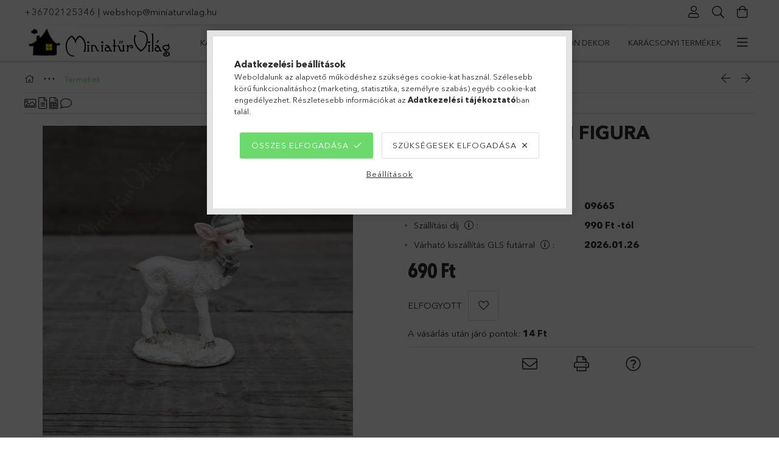

--- FILE ---
content_type: text/html; charset=UTF-8
request_url: https://www.miniaturvilag.hu/spd/09665/Ozike-Sapkaban-Figura
body_size: 28166
content:
<!DOCTYPE html>
<html lang="hu">
<head>
    <meta charset="utf-8">
<meta name="description" content="Őzike Sapkában Figura, Őzike Sapkában Figura&nbsp; Méretek: 5,8 cm magas, 5 cm széles., MiniatűrVilág Webáruház">
<meta name="robots" content="index, follow">
<meta http-equiv="X-UA-Compatible" content="IE=Edge">
<meta property="og:site_name" content="MiniatűrVilág Webáruház" />
<meta property="og:title" content="Őzike Sapkában Figura - MiniatűrVilág Webáruház">
<meta property="og:description" content="Őzike Sapkában Figura, Őzike Sapkában Figura&nbsp; Méretek: 5,8 cm magas, 5 cm széles., MiniatűrVilág Webáruház">
<meta property="og:type" content="product">
<meta property="og:url" content="https://www.miniaturvilag.hu/spd/09665/Ozike-Sapkaban-Figura">
<meta property="og:image" content="https://www.miniaturvilag.hu/img/72433/09665/09665.jpg">
<meta name="google-site-verification" content="K23mjtQK8QsMrTC99am_pbtJmdCifUlzdvIctnFAbCw">
<meta property="fb:admins" content="104789691602201">
<meta name="theme-color" content="#307a2d">
<meta name="msapplication-TileColor" content="#307a2d">
<meta name="mobile-web-app-capable" content="yes">
<meta name="apple-mobile-web-app-capable" content="yes">
<meta name="MobileOptimized" content="320">
<meta name="HandheldFriendly" content="true">

<title>Őzike Sapkában Figura - MiniatűrVilág Webáruház</title>


<script>
var service_type="shop";
var shop_url_main="https://www.miniaturvilag.hu";
var actual_lang="hu";
var money_len="0";
var money_thousend=" ";
var money_dec=",";
var shop_id=72433;
var unas_design_url="https:"+"/"+"/"+"www.miniaturvilag.hu"+"/"+"!common_design"+"/"+"base"+"/"+"001802"+"/";
var unas_design_code='001802';
var unas_base_design_code='1800';
var unas_design_ver=4;
var unas_design_subver=5;
var unas_shop_url='https://www.miniaturvilag.hu';
var responsive="yes";
var price_nullcut_disable=1;
var config_plus=new Array();
config_plus['product_tooltip']=1;
config_plus['cart_redirect']=1;
config_plus['money_type']='Ft';
config_plus['money_type_display']='Ft';
var lang_text=new Array();

var UNAS = UNAS || {};
UNAS.shop={"base_url":'https://www.miniaturvilag.hu',"domain":'www.miniaturvilag.hu',"username":'miniaturvilag.unas.hu',"id":72433,"lang":'hu',"currency_type":'Ft',"currency_code":'HUF',"currency_rate":'1',"currency_length":0,"base_currency_length":0,"canonical_url":'https://www.miniaturvilag.hu/spd/09665/Ozike-Sapkaban-Figura'};
UNAS.design={"code":'001802',"page":'product_details'};
UNAS.api_auth="3138b3ebfa80603b396109b0b8c1d7e8";
UNAS.customer={"email":'',"id":0,"group_id":0,"without_registration":0};
UNAS.shop["category_id"]="646287";
UNAS.shop["sku"]="09665";
UNAS.shop["product_id"]="733327367";
UNAS.shop["only_private_customer_can_purchase"] = false;
 

UNAS.text = {
    "button_overlay_close": `Bezár`,
    "popup_window": `Felugró ablak`,
    "list": `lista`,
    "updating_in_progress": `frissítés folyamatban`,
    "updated": `frissítve`,
    "is_opened": `megnyitva`,
    "is_closed": `bezárva`,
    "deleted": `törölve`,
    "consent_granted": `hozzájárulás megadva`,
    "consent_rejected": `hozzájárulás elutasítva`,
    "field_is_incorrect": `mező hibás`,
    "error_title": `Hiba!`,
    "product_variants": `termék változatok`,
    "product_added_to_cart": `A termék a kosárba került`,
    "product_added_to_cart_with_qty_problem": `A termékből csak [qty_added_to_cart] [qty_unit] került kosárba`,
    "product_removed_from_cart": `A termék törölve a kosárból`,
    "reg_title_name": `Név`,
    "reg_title_company_name": `Cégnév`,
    "number_of_items_in_cart": `Kosárban lévő tételek száma`,
    "cart_is_empty": `A kosár üres`,
    "cart_updated": `A kosár frissült`
};



UNAS.text["delete_from_favourites"]= `Törlés a kedvencek közül`;
UNAS.text["add_to_favourites"]= `Kedvencekhez`;






window.lazySizesConfig=window.lazySizesConfig || {};
window.lazySizesConfig.loadMode=1;
window.lazySizesConfig.loadHidden=false;

window.dataLayer = window.dataLayer || [];
function gtag(){dataLayer.push(arguments)};
gtag('js', new Date());
</script>

<script src="https://www.miniaturvilag.hu/!common_packages/jquery/jquery-3.2.1.js?mod_time=1759314983"></script>
<script src="https://www.miniaturvilag.hu/!common_packages/jquery/plugins/migrate/migrate.js?mod_time=1759314984"></script>
<script src="https://www.miniaturvilag.hu/!common_packages/jquery/plugins/tippy/popper-2.4.4.min.js?mod_time=1759314984"></script>
<script src="https://www.miniaturvilag.hu/!common_packages/jquery/plugins/tippy/tippy-bundle.umd.min.js?mod_time=1759314984"></script>
<script src="https://www.miniaturvilag.hu/!common_packages/jquery/plugins/autocomplete/autocomplete.js?mod_time=1759314983"></script>
<script src="https://www.miniaturvilag.hu/!common_packages/jquery/plugins/tools/overlay/overlay.js?mod_time=1759314984"></script>
<script src="https://www.miniaturvilag.hu/!common_packages/jquery/plugins/tools/toolbox/toolbox.expose.js?mod_time=1759314984"></script>
<script src="https://www.miniaturvilag.hu/!common_packages/jquery/plugins/lazysizes/lazysizes.min.js?mod_time=1759314984"></script>
<script src="https://www.miniaturvilag.hu/!common_packages/jquery/plugins/lazysizes/plugins/bgset/ls.bgset.min.js?mod_time=1759314984"></script>
<script src="https://www.miniaturvilag.hu/!common_packages/jquery/own/shop_common/exploded/common.js?mod_time=1764831093"></script>
<script src="https://www.miniaturvilag.hu/!common_packages/jquery/own/shop_common/exploded/common_overlay.js?mod_time=1759314983"></script>
<script src="https://www.miniaturvilag.hu/!common_packages/jquery/own/shop_common/exploded/common_shop_popup.js?mod_time=1759314983"></script>
<script src="https://www.miniaturvilag.hu/!common_packages/jquery/own/shop_common/exploded/page_product_details.js?mod_time=1759314983"></script>
<script src="https://www.miniaturvilag.hu/!common_packages/jquery/own/shop_common/exploded/function_favourites.js?mod_time=1759314983"></script>
<script src="https://www.miniaturvilag.hu/!common_packages/jquery/own/shop_common/exploded/function_recommend.js?mod_time=1759314983"></script>
<script src="https://www.miniaturvilag.hu/!common_packages/jquery/own/shop_common/exploded/function_product_print.js?mod_time=1759314983"></script>
<script src="https://www.miniaturvilag.hu/!common_packages/jquery/plugins/hoverintent/hoverintent.js?mod_time=1759314984"></script>
<script src="https://www.miniaturvilag.hu/!common_packages/jquery/own/shop_tooltip/shop_tooltip.js?mod_time=1759314983"></script>
<script src="https://www.miniaturvilag.hu/!common_packages/jquery/plugins/responsive_menu/responsive_menu-unas.js?mod_time=1759314984"></script>
<script src="https://www.miniaturvilag.hu/!common_packages/jquery/plugins/slick/slick.min.js?mod_time=1759314984"></script>
<script src="https://www.miniaturvilag.hu/!common_design/base/001800/main.js?mod_time=1759314986"></script>
<script src="https://www.miniaturvilag.hu/!common_packages/jquery/plugins/photoswipe/photoswipe.min.js?mod_time=1759314984"></script>
<script src="https://www.miniaturvilag.hu/!common_packages/jquery/plugins/photoswipe/photoswipe-ui-default.min.js?mod_time=1759314984"></script>

<link href="https://www.miniaturvilag.hu/temp/shop_72433_8d25405c50c29a5cf83c2435ce574ea7.css?mod_time=1769087692" rel="stylesheet" type="text/css">

<link href="https://www.miniaturvilag.hu/spd/09665/Ozike-Sapkaban-Figura" rel="canonical">
<link rel="apple-touch-icon" href="https://www.miniaturvilag.hu/shop_ordered/72433/pic/apple-icon-72x72.png" sizes="72x72">
<link rel="apple-touch-icon" href="https://www.miniaturvilag.hu/shop_ordered/72433/pic/apple-icon-114x114.png" sizes="114x114">
<link rel="apple-touch-icon" href="https://www.miniaturvilag.hu/shop_ordered/72433/pic/apple-icon-152x152.png" sizes="152x152">
<link rel="apple-touch-icon" href="https://www.miniaturvilag.hu/shop_ordered/72433/pic/apple-icon-180x180.png" sizes="180x180">
<link rel="apple-touch-icon" href="https://www.miniaturvilag.hu/shop_ordered/72433/pic/apple-icon-precomposed.png">
<link id="favicon-16x16" rel="icon" type="image/png" href="https://www.miniaturvilag.hu/shop_ordered/72433/pic/favicon-16x16.png" sizes="16x16">
<link id="favicon-32x32" rel="icon" type="image/png" href="https://www.miniaturvilag.hu/shop_ordered/72433/pic/favicon-32x32.png" sizes="32x32">
<link id="favicon-96x96" rel="icon" type="image/png" href="https://www.miniaturvilag.hu/shop_ordered/72433/pic/favicon-96x96.png" sizes="96x96">
<link id="favicon-192x192" rel="icon" type="image/png" href="https://www.miniaturvilag.hu/shop_ordered/72433/pic/android-icon-192x192.png" sizes="192x192">
<script>
        var google_consent=1;
    
        gtag('consent', 'default', {
           'ad_storage': 'denied',
           'ad_user_data': 'denied',
           'ad_personalization': 'denied',
           'analytics_storage': 'denied',
           'functionality_storage': 'denied',
           'personalization_storage': 'denied',
           'security_storage': 'granted'
        });

    
        gtag('consent', 'update', {
           'ad_storage': 'denied',
           'ad_user_data': 'denied',
           'ad_personalization': 'denied',
           'analytics_storage': 'denied',
           'functionality_storage': 'denied',
           'personalization_storage': 'denied',
           'security_storage': 'granted'
        });

        </script>
    <script async src="https://www.googletagmanager.com/gtag/js?id=G-WT6TCCE5S6"></script>    <script>
    gtag('config', 'G-WT6TCCE5S6');

        </script>
        <script>
    var google_analytics=1;

                gtag('event', 'view_item', {
              "currency": "HUF",
              "value": '690',
              "items": [
                  {
                      "item_id": "09665",
                      "item_name": "Őzike Sapkában Figura",
                      "item_category": "Termékek",
                      "price": '690'
                  }
              ],
              'non_interaction': true
            });
               </script>
           <script>
        gtag('config', 'AW-434158142');
                </script>
            <script>
        var google_ads=1;

                gtag('event','remarketing', {
            'ecomm_pagetype': 'product',
            'ecomm_prodid': ["09665"],
            'ecomm_totalvalue': 690        });
            </script>
        <!-- Google Tag Manager -->
    <script>(function(w,d,s,l,i){w[l]=w[l]||[];w[l].push({'gtm.start':
            new Date().getTime(),event:'gtm.js'});var f=d.getElementsByTagName(s)[0],
            j=d.createElement(s),dl=l!='dataLayer'?'&l='+l:'';j.async=true;j.src=
            'https://www.googletagmanager.com/gtm.js?id='+i+dl;f.parentNode.insertBefore(j,f);
        })(window,document,'script','dataLayer','GTM-5LTP55F');</script>
    <!-- End Google Tag Manager -->

    
    <script>
    var facebook_pixel=1;
    /* <![CDATA[ */
        !function(f,b,e,v,n,t,s){if(f.fbq)return;n=f.fbq=function(){n.callMethod?
            n.callMethod.apply(n,arguments):n.queue.push(arguments)};if(!f._fbq)f._fbq=n;
            n.push=n;n.loaded=!0;n.version='2.0';n.queue=[];t=b.createElement(e);t.async=!0;
            t.src=v;s=b.getElementsByTagName(e)[0];s.parentNode.insertBefore(t,s)}(window,
                document,'script','//connect.facebook.net/en_US/fbevents.js');

        fbq('init', '982788772526297');
                fbq('track', 'PageView', {}, {eventID:'PageView.aXMksvWaOTmwjoEivO73AgAAeEY'});
        
        fbq('track', 'ViewContent', {
            content_name: 'Őzike Sapkában Figura',
            content_category: 'Termékek',
            content_ids: ['09665'],
            contents: [{'id': '09665', 'quantity': '1'}],
            content_type: 'product',
            value: 690,
            currency: 'HUF'
        }, {eventID:'ViewContent.aXMksvWaOTmwjoEivO73AgAAeEY'});

        
        $(document).ready(function() {
            $(document).on("addToCart", function(event, product_array){
                facebook_event('AddToCart',{
					content_name: product_array.name,
					content_category: product_array.category,
					content_ids: [product_array.sku],
					contents: [{'id': product_array.sku, 'quantity': product_array.qty}],
					content_type: 'product',
					value: product_array.price,
					currency: 'HUF'
				}, {eventID:'AddToCart.' + product_array.event_id});
            });

            $(document).on("addToFavourites", function(event, product_array){
                facebook_event('AddToWishlist', {
                    content_ids: [product_array.sku],
                    content_type: 'product'
                }, {eventID:'AddToFavourites.' + product_array.event_id});
            });
        });

    /* ]]> */
    </script>


<script src="https://www.onlinepenztarca.hu/js/onlinepenztarcajs.js?btr=AjcFu-BGBoh-hHoAn-adpzb" async></script>


    <meta content="width=device-width, initial-scale=1.0" name="viewport">
	<link rel="preload" href="https://www.miniaturvilag.hu/!common_design/own/fonts/1800/customicons/custom-icons.woff2" as="font" type="font/woff2" crossorigin>
	<link rel="preload" href="https://www.miniaturvilag.hu/!common_design/own/fonts/1800/customicons/custom-icons.woff" as="font" type="font/woff" crossorigin>
	<link rel="preload" href="https://www.miniaturvilag.hu/!common_design/own/fonts/avenirnext/AvenirNextCyr-Bold.woff2" as="font" type="font/woff2" crossorigin>
	<link rel="preload" href="https://www.miniaturvilag.hu/!common_design/own/fonts/avenirnext/AvenirNextCyr-Regular.woff2" as="font" type="font/woff2" crossorigin>
	<link rel="preload" href="https://www.miniaturvilag.hu/!common_design/own/fonts/avenirnext/AvenirNextLTPro-BoldCn.woff2" as="font" type="font/woff2" crossorigin>
	<link rel="preload" href="https://www.miniaturvilag.hu/!common_design/own/fonts/avenirnext/AvenirNextLTPro-Cn.woff2" as="font" type="font/woff2" crossorigin>

    
    

    
    
    


            <style>
                                    .banner_start_big-wrapper:not(.inited) > .slider-pro {position:absolute;top:0;left:50%;transform:translateX(-50%);}
                .banner_start_big-wrapper:not(.inited) {padding-top: calc(31.25% + 40px);}
                 @media (max-width: 991.98px){ .banner_start_big-wrapper:not(.inited) { padding-top: calc(31.25% + 40px);}}                  @media (max-width: 767.98px){ .banner_start_big-wrapper:not(.inited) { padding-top: calc(78.125% + 40px);}}                  @media (max-width: 575.98px){ .banner_start_big-wrapper:not(.inited) { padding-top: calc(58.59375% + 40px);}}                 @media (min-width: 1921px){ .banner_start_big-wrapper:not(.inited) > .slider-pro { position: static;transform:none;top:unset;left:unset; } .banner_start_big-wrapper:not(.inited) { padding-top:0;} }
                            </style>
    
    
    
    
    
    
    
    
    
    
    
    
    
    
</head>

<body class='design_ver4 design_subver1 design_subver2 design_subver3 design_subver4 design_subver5' id="ud_shop_artdet">
    <!-- Google Tag Manager (noscript) -->
    <noscript><iframe src="https://www.googletagmanager.com/ns.html?id=GTM-5LTP55F"
                      height="0" width="0" style="display:none;visibility:hidden"></iframe></noscript>
    <!-- End Google Tag Manager (noscript) -->
        <div id="fb-root"></div>
    <script>
        window.fbAsyncInit = function() {
            FB.init({
                xfbml            : true,
                version          : 'v22.0'
            });
        };
    </script>
    <script async defer crossorigin="anonymous" src="https://connect.facebook.net/hu_HU/sdk.js"></script>
    <div id="image_to_cart" style="display:none; position:absolute; z-index:100000;"></div>
<div class="overlay_common overlay_warning" id="overlay_cart_add"></div>
<script>$(document).ready(function(){ overlay_init("cart_add",{"onBeforeLoad":false}); });</script>
<div id="overlay_login_outer"></div>	
	<script>
	$(document).ready(function(){
	    var login_redir_init="";

		$("#overlay_login_outer").overlay({
			onBeforeLoad: function() {
                var login_redir_temp=login_redir_init;
                if (login_redir_act!="") {
                    login_redir_temp=login_redir_act;
                    login_redir_act="";
                }

									$.ajax({
						type: "GET",
						async: true,
						url: "https://www.miniaturvilag.hu/shop_ajax/ajax_popup_login.php",
						data: {
							shop_id:"72433",
							lang_master:"hu",
                            login_redir:login_redir_temp,
							explicit:"ok",
							get_ajax:"1"
						},
						success: function(data){
							$("#overlay_login_outer").html(data);
							if (unas_design_ver >= 5) $("#overlay_login_outer").modal('show');
							$('#overlay_login1 input[name=shop_pass_login]').keypress(function(e) {
								var code = e.keyCode ? e.keyCode : e.which;
								if(code.toString() == 13) {		
									document.form_login_overlay.submit();		
								}	
							});	
						}
					});
								},
			top: 50,
			mask: {
	color: "#000000",
	loadSpeed: 200,
	maskId: "exposeMaskOverlay",
	opacity: 0.7
},
			closeOnClick: (config_plus['overlay_close_on_click_forced'] === 1),
			onClose: function(event, overlayIndex) {
				$("#login_redir").val("");
			},
			load: false
		});
		
			});
	function overlay_login() {
		$(document).ready(function(){
			$("#overlay_login_outer").overlay().load();
		});
	}
	function overlay_login_remind() {
        if (unas_design_ver >= 5) {
            $("#overlay_remind").overlay().load();
        } else {
            $(document).ready(function () {
                $("#overlay_login_outer").overlay().close();
                setTimeout('$("#overlay_remind").overlay().load();', 250);
            });
        }
	}

    var login_redir_act="";
    function overlay_login_redir(redir) {
        login_redir_act=redir;
        $("#overlay_login_outer").overlay().load();
    }
	</script>  
	<div class="overlay_common overlay_info" id="overlay_remind"></div>
<script>$(document).ready(function(){ overlay_init("remind",[]); });</script>

	<script>
    	function overlay_login_error_remind() {
		$(document).ready(function(){
			load_login=0;
			$("#overlay_error").overlay().close();
			setTimeout('$("#overlay_remind").overlay().load();', 250);	
		});
	}
	</script>  
	<div class="overlay_common overlay_info" id="overlay_newsletter"></div>
<script>$(document).ready(function(){ overlay_init("newsletter",[]); });</script>

<script>
function overlay_newsletter() {
    $(document).ready(function(){
        $("#overlay_newsletter").overlay().load();
    });
}
</script>
<div class="overlay_common overlay_error" id="overlay_script"></div>
<script>$(document).ready(function(){ overlay_init("script",[]); });</script>
<style> .grecaptcha-badge { display: none !important; } </style>     <script>
    $(document).ready(function() {
        $.ajax({
            type: "GET",
            url: "https://www.miniaturvilag.hu/shop_ajax/ajax_stat.php",
            data: {master_shop_id:"72433",get_ajax:"1"}
        });
    });
    </script>
    

<div id="container" class="page_shop_artdet_09665 w-100 overflow-hidden layout--product-details">

    <header class="header bg-white js-header">
        <div class="container">
            <div class="header__inner d-flex d-lg-block align-items-center flex-wrap">
                <div class="header-top-mobile d-lg-none w-100 position-relative">
                    


    <div class="js-element header_banner py-2 text-center font-s" data-element-name="header_banner">
                    <p><a href="tel:+36702125346">+36702125346</a> | <a href="mailto:webshop@miniaturvilag.hu">webshop@miniaturvilag.hu</a><span style="color: #ff6600; font-family: helvetica, arial, sans-serif;"><strong></strong></span></p>
            </div>

                </div>
                <div class="header-top order-2 order-lg-0 ml-auto ml-lg-0 py-2 py-lg-0">
                    <div class="header-top__inner d-flex align-items-center position-relative">
                        <div class="header-top__left-side order-1 d-none d-lg-block">
                            


    <div class="js-element header_banner " data-element-name="header_banner">
                    <p><a href="tel:+36702125346">+36702125346</a> | <a href="mailto:webshop@miniaturvilag.hu">webshop@miniaturvilag.hu</a><span style="color: #ff6600; font-family: helvetica, arial, sans-serif;"><strong></strong></span></p>
            </div>

                        </div>
                        <div class="header-top__right-side d-flex order-2 position-relative ml-auto">
                            <div class="cat-box--mobile js-dropdown-container">
                                <button class="cat-box__btn cat-box__btn--mobile js-dropdown--btn dropdown--btn d-lg-none" aria-label="Kategóriák">
                                    <span class="cat-box__btn-icon icon--hamburger"></span>
                                </button>
                                <div class="dropdown--content dropdown--content-r js-dropdown--content p-0">
                                    <div class="cat-box--mobile d-block h-100">
                                        <div id="responsive_cat_menu"><div id="responsive_cat_menu_content"><script>var responsive_menu='$(\'#responsive_cat_menu ul\').responsive_menu({ajax_type: "GET",ajax_param_str: "cat_key|aktcat",ajax_url: "https://www.miniaturvilag.hu/shop_ajax/ajax_box_cat.php",ajax_data: "master_shop_id=72433&lang_master=hu&get_ajax=1&type=responsive_call&box_var_name=shop_cat&box_var_already=no&box_var_responsive=yes&box_var_section=content&box_var_highlight=yes&box_var_type=normal&box_var_multilevel_id=responsive_cat_menu",menu_id: "responsive_cat_menu"});'; </script><div class="responsive_menu"><div class="responsive_menu_nav"><div class="responsive_menu_navtop"><div class="responsive_menu_back "></div><div class="responsive_menu_title ">&nbsp;</div><div class="responsive_menu_close "></div></div><div class="responsive_menu_navbottom"></div></div><div class="responsive_menu_content"><ul style="display:none;"><li><div class="next_level_arrow"></div><span class="ajax_param">520740|646287</span><a href="https://www.miniaturvilag.hu/karacsonyifalu" class="text_small has_child resp_clickable" onclick="return false;">Karácsonyi falu</a></li><li><div class="next_level_arrow"></div><span class="ajax_param">483701|646287</span><a href="https://www.miniaturvilag.hu/szezonalis" class="text_small has_child resp_clickable" onclick="return false;">Szezonális</a></li><li><div class="next_level_arrow"></div><span class="ajax_param">777745|646287</span><a href="https://www.miniaturvilag.hu/tunderkert_kellekek" class="text_small has_child resp_clickable" onclick="return false;">Tündérkert</a></li><li><div class="next_level_arrow"></div><span class="ajax_param">562402|646287</span><a href="https://www.miniaturvilag.hu/nagymeretufigurak" class="text_small has_child resp_clickable" onclick="return false;">Figurák</a></li><li><div class="next_level_arrow"></div><span class="ajax_param">491911|646287</span><a href="https://www.miniaturvilag.hu/sct/491911/Kiegeszitok" class="text_small has_child resp_clickable" onclick="return false;">Kiegészítők</a></li><li><div class="next_level_arrow"></div><span class="ajax_param">310274|646287</span><a href="https://www.miniaturvilag.hu/Otthon-dekor" class="text_small has_child resp_clickable" onclick="return false;">Otthon dekor</a></li><li class="responsive_menu_item_page"><div class="next_level_arrow"></div><span class="ajax_param">9999999526916|0</span><a href="https://www.miniaturvilag.hu/karacsonyi-termekek" class="text_small responsive_menu_page has_child resp_clickable" onclick="return false;" target="_top">Karácsonyi termékek</a></li><li class="responsive_menu_item_page"><span class="ajax_param">9999999374683|0</span><a href="https://www.miniaturvilag.hu/Halloween" class="text_small responsive_menu_page resp_clickable" onclick="return false;" target="_top">Halloween figurák</a></li></ul></div></div></div></div>
                                    </div>
                                </div>
                            </div>
                            <div class="lang-and-cur-col js-lang-and-cur js-dropdown-container">
                                <button class="lang-and-cur__btn js-dropdown--btn dropdown--btn" aria-label="Nyelv váltás Pénznem váltás">
                                    <span class="lang-and-cur__btn-icon icon--globe"></span>
                                </button>
                                <div class="lang-and-cur__dropdown dropdown--content dropdown--content-r js-dropdown--content">
                                    <div class="lang-and-cur__btn-close d-lg-none dropdown--btn-close js-dropdown--btn-close"></div>
                                    <div class="lang">
                                        <div class="lang__content"></div>
                                    </div>
                                    <div class="line-separator mt-2 d-none"></div>
                                    <div class="currency">
                                        <div class="currency__content"></div>
                                    </div>
                                </div>
                            </div>
                                <div class="profile-col js-dropdown-container">
        <button class="profile__btn js-profile-btn js-dropdown--btn dropdown--btn" id="profile__btn" data-orders="https://www.miniaturvilag.hu/shop_order_track.php" aria-label="Profil">
            <span class="profile__btn-icon icon--head"></span>
        </button>
                    <div class="profile__dropdown dropdown--content dropdown--content-r js-dropdown--content d-xl-block">
                <div class="profile__btn-close icon--close btn btn--square btn-link d-lg-none dropdown--btn-close js-dropdown--btn-close"></div>
                <div class="login-box__loggedout-container">
                    <form name="form_login" action="https://www.miniaturvilag.hu/shop_logincheck.php" method="post"><input name="file_back" type="hidden" value="/spd/09665/Ozike-Sapkaban-Figura"><input type="hidden" name="login_redir" value="" id="login_redir">
                        <div class="login-box__form-inner">
                            <div class="login-box__input-field form-label-group">
                                <input name="shop_user_login" id="shop_user_login" aria-label="Email" placeholder='Email' type="email" autocomplete="email"                                       maxlength="100" class="form-control mb-1" spellcheck="false" autocapitalize="off" required
                                >
                                <label for="shop_user_login">Email</label>
                            </div>
                            <div class="login-box__input-field form-label-group">
                                <input name="shop_pass_login" id="shop_pass_login" aria-label="Jelszó" placeholder="Jelszó"
                                       type="password" maxlength="100" class="form-control mb-1"
                                       spellcheck="false" autocomplete="current-password" autocapitalize="off" required
                                >
                                <label for="shop_pass_login">Jelszó</label>
                            </div>
                            <button class="btn btn-primary btn-block">Belép</button>
                        </div>
                        <div class="btn-wrap">
                            <button type="button" class="login-box__remind-btn btn btn-link px-0 py-1 text-primary" onclick="overlay_login_remind()">Elfelejtettem a jelszavamat</button>
                        </div>
                    </form>

                    <div class="line-separator"></div>

                    <div class="login-box__other-buttons">
                        <div class="btn-wrap">
                            <a class="login-box__reg-btn btn btn-link py-2 pl-4" href="https://www.miniaturvilag.hu/shop_reg.php?no_reg=0">Regisztráció</a>
                        </div>
                                                                        <div class="google-login-wrap position-relative">
                            <div class="google-login-btn btn btn-link text-left py-2 pl-4 position-absolute w-100">Google</div>
                            <iframe class="google_login btn btn-link btn-block mr-2 position-absolute" src="https://cluster4.unas.hu/shop_google_login.php?url=https%3A%2F%2Fwww.miniaturvilag.hu&text=Bel%C3%A9p%C3%A9s+Google+fi%C3%B3kkal&type=&align=center&design=%2Fbase%2F001802%2F" title="Google"></iframe>
                        </div>
                                            </div>
                </div>
            </div>
            </div>

                            <div class="search-col js-dropdown-container browser-is-chrome">
    <button class="search__btn js-search-btn js-dropdown--btn dropdown--btn" id="search__btn" aria-label="Keresés">
        <span class="search__btn-icon icon--search"></span>
    </button>
    <div class="search__dropdown dropdown--content js-dropdown--content dropdown--content-r d-xl-block">
        <div class="search__btn-close icon--close btn btn--square btn-link d-lg-none dropdown--btn-close js-dropdown--btn-close"></div>
        <div id="box_search_content" class="position-relative">
            <form name="form_include_search" id="form_include_search" action="https://www.miniaturvilag.hu/shop_search.php" method="get">
            <div class="input-group form-label-group mb-0">
                <input data-stay-visible-breakpoint="992" name="search" id="box_search_input" value="" pattern=".{3,100}"
                       placeholder="Keresés" title="Hosszabb kereső kifejezést írjon be!" type="text" maxlength="100" class="ac_input form-control js-search-input"
                       autocomplete="off" required                >
                <label for="box_search_input">Keresés</label>
                <div class="search-box__search-btn-outer input-group-append" title="Keresés">
                    <button class='search-btn btn btn-primary rounded border-primary text-center icon--search' aria-label="Keresés"></button>
                </div>
                <div class="search__loading">
                    <div class="loading-spinner--small"></div>
                </div>
            </div>
            <div class="search-box__mask"></div>
            </form>
            <div class="ac_results"></div>
        </div>
    </div>
</div>

                                                        <div class="cart-box-col flex-y-center">
                                <div class='cart-box flex-y-center js-dropdown-container'>
                                    <button class="cart-box__btn js-dropdown--btn dropdown--btn" aria-label="Kosár megtekintése">
                                        <span class="cart-box__btn-icon icon--cart">
                                                         <div id='box_cart_content' class='cart-box'>                    </div>    
                                        </span>
                                    </button>

                                    <div class="dropdown--content dropdown--content-r js-dropdown--content cart-box__dropdown js-cart-box__dropdown bg-white drop-shadow p-lg-4">
                                        <div class="cart-box__btn-close d-lg-none dropdown--btn-close js-dropdown--btn-close"></div>
                                        <div id="box_cart_content2" class="h-100">
                                            <div class="loading-spinner-wrapper text-center">
                                                <div class="loading-spinner--small" style="width:30px;height:30px;vertical-align:middle;"></div>
                                            </div>
                                            <script>
                                                $(document).ready(function(){
                                                    $('.cart-box__btn').click(function(){
                                                        let $this_btn = $(this);
                                                        const $box_cart_2 = $("#box_cart_content2");

                                                        if (!$this_btn.hasClass('ajax-loading') && !$this_btn.hasClass('is-loaded')) {
                                                            $.ajax({
                                                                type: "GET",
                                                                async: true,
                                                                url: "https://www.miniaturvilag.hu/shop_ajax/ajax_box_cart.php?get_ajax=1&lang_master=hu&cart_num=2",
                                                                beforeSend:function(){
                                                                    $this_btn.addClass('ajax-loading');
                                                                    $box_cart_2.addClass('ajax-loading');
                                                                },
                                                                success: function (data) {
                                                                    $box_cart_2.html(data).removeClass('ajax-loading').addClass("is-loaded");
                                                                    $this_btn.removeClass('ajax-loading').addClass("is-loaded is-active");
                                                                }
                                                            });
                                                        }
                                                    });
                                                });
                                            </script>
                                            
                                        </div>
                                        <div class="loading-spinner"></div>
                                    </div>
                                </div>
                            </div>
                                                    </div>
                    </div>
                </div>
                <div class="header-bottom py-2 position-relative">
                    <div class="d-flex no-gutters align-items-center position-relative">
                        <div class="col-auto header-bottom__left-side">
                            



<div id="header_logo_img" class="js-element logo" data-element-name="header_logo">
                        <a href="https://www.miniaturvilag.hu/">            <picture>
                                <source width="250" height="50" media="(max-width: 575.98px)"
                         srcset="https://www.miniaturvilag.hu/!common_design/custom/miniaturvilag.unas.hu/element/layout_hu_header_logo-200x50_1_default.jpg?time=1611255181 1x"
                >
                                                <source width="250" height="50" media="(max-width: 767.98px)"
                         srcset="https://www.miniaturvilag.hu/!common_design/custom/miniaturvilag.unas.hu/element/layout_hu_header_logo-200x50_1_default.jpg?time=1611255181 1x"
                >
                                                <source width="250" height="50" media="(max-width: 991.98px)"
                        srcset="https://www.miniaturvilag.hu/!common_design/custom/miniaturvilag.unas.hu/element/layout_hu_header_logo-200x50_1_default.jpg?time=1611255181 1x"
                >
                                <source media="(min-width: 992px)"
                        srcset="https://www.miniaturvilag.hu/!common_design/custom/miniaturvilag.unas.hu/element/layout_hu_header_logo-200x50_1_default.jpg?time=1611255181 1x">
                <img width="250" height="50" class="element__img" src="https://www.miniaturvilag.hu/!common_design/custom/miniaturvilag.unas.hu/element/layout_hu_header_logo-200x50_1_default.jpg?time=1611255181"
                     srcset="https://www.miniaturvilag.hu/!common_design/custom/miniaturvilag.unas.hu/element/layout_hu_header_logo-200x50_1_default.jpg?time=1611255181 1x"
                     alt="MiniatűrVilág Webáruház"
                >
            </picture>
            </a>            </div>

                        </div>
                        <div class="col header-bottom__right-side">
                            <div class="header-menus--desktop d-flex align-items-center no-gutters">
                                <div class="col position-static">
                                    <ul class='header-menus d-flex justify-content-end'>
                                            <li class='cat-menu has-child js-cat-menu-520740' data-level="0" data-id="520740">
		<a class='cat-menu__name' href='https://www.miniaturvilag.hu/karacsonyifalu' >
			Karácsonyi falu
		</a>
                    <div class="cat-menu__dropdown ">
				<ul class="cat-menus-level-1 row gutters-5">
					



    <li class="cat-menu mb-5 js-cat-menu-767468" data-level="1" data-id="767468">
                <a href="https://www.miniaturvilag.hu/spl/767468/Karacsonyi-varos-figurak" title="Karácsonyi város figurák" >
            <div class="cat-menu__img-wrapper mb-2">
                <div class="cat-menu__img-wrapper-inner position-relative">
                    <img class="cat-menu__img lazyload product-img" src="https://www.miniaturvilag.hu/main_pic/space.gif"
                         data-src="https://www.miniaturvilag.hu/img/72433/catpic_767468/185x132/767468.jpg?time=1635772173" data-srcset="https://www.miniaturvilag.hu/img/72433/catpic_767468/370x264/767468.jpg?time=1635772173 2x" alt="Karácsonyi város figurák" title="Karácsonyi város figurák">
                    <div class="loading-spinner"></div>
                </div>
            </div>
        </a>
        <a class="cat-menu__name line-clamp--2-12" href="https://www.miniaturvilag.hu/spl/767468/Karacsonyi-varos-figurak" >
            Karácsonyi város figurák
        </a>
            </li>
    <li class="cat-menu mb-5 js-cat-menu-335703" data-level="1" data-id="335703">
                <a href="https://www.miniaturvilag.hu/karacsonyifalufigurak" title="Egyéb kiegészítők, figurák" >
            <div class="cat-menu__img-wrapper mb-2">
                <div class="cat-menu__img-wrapper-inner position-relative">
                    <img class="cat-menu__img lazyload product-img" src="https://www.miniaturvilag.hu/main_pic/space.gif"
                         data-src="https://www.miniaturvilag.hu/img/72433/catpic_335703/185x132/335703.jpg?time=1635772264" data-srcset="https://www.miniaturvilag.hu/img/72433/catpic_335703/370x264/335703.jpg?time=1635772264 2x" alt="Egyéb kiegészítők, figurák" title="Egyéb kiegészítők, figurák">
                    <div class="loading-spinner"></div>
                </div>
            </div>
        </a>
        <a class="cat-menu__name line-clamp--2-12" href="https://www.miniaturvilag.hu/karacsonyifalufigurak" >
            Egyéb kiegészítők, figurák
        </a>
            </li>
    <li class="cat-menu mb-5 js-cat-menu-897226" data-level="1" data-id="897226">
                <a href="https://www.miniaturvilag.hu/jelenet_diorama" title="Jelenetek, Diorámák, Házikók" >
            <div class="cat-menu__img-wrapper mb-2">
                <div class="cat-menu__img-wrapper-inner position-relative">
                    <img class="cat-menu__img lazyload product-img" src="https://www.miniaturvilag.hu/main_pic/space.gif"
                         data-src="https://www.miniaturvilag.hu/img/72433/catpic_897226/185x132/897226.jpg?time=1613912808" alt="Jelenetek, Diorámák, Házikók" title="Jelenetek, Diorámák, Házikók">
                    <div class="loading-spinner"></div>
                </div>
            </div>
        </a>
        <a class="cat-menu__name line-clamp--2-12" href="https://www.miniaturvilag.hu/jelenet_diorama" >
            Jelenetek, Diorámák, Házikók
        </a>
            </li>
    <li class="cat-menu mb-5 js-cat-menu-266635" data-level="1" data-id="266635">
                <a href="https://www.miniaturvilag.hu/kandelaber" title="Kandeláber" >
            <div class="cat-menu__img-wrapper mb-2">
                <div class="cat-menu__img-wrapper-inner position-relative">
                    <img class="cat-menu__img lazyload product-img" src="https://www.miniaturvilag.hu/main_pic/space.gif"
                         data-src="https://www.miniaturvilag.hu/img/72433/catpic_266635/185x132/266635.jpg?time=1631967579" data-srcset="https://www.miniaturvilag.hu/img/72433/catpic_266635/370x264/266635.jpg?time=1631967579 2x" alt="Kandeláber" title="Kandeláber">
                    <div class="loading-spinner"></div>
                </div>
            </div>
        </a>
        <a class="cat-menu__name line-clamp--2-12" href="https://www.miniaturvilag.hu/kandelaber" >
            Kandeláber
        </a>
            </li>
    <li class="cat-menu mb-5 js-cat-menu-660817" data-level="1" data-id="660817">
                <a href="https://www.miniaturvilag.hu/spl/660817/Betlehemek-szentek" title="Betlehemek, szentek" >
            <div class="cat-menu__img-wrapper mb-2">
                <div class="cat-menu__img-wrapper-inner position-relative">
                    <img class="cat-menu__img lazyload product-img" src="https://www.miniaturvilag.hu/main_pic/space.gif"
                         data-src="https://www.miniaturvilag.hu/img/72433/catpic_660817/185x132/660817.jpg?time=1613342790" data-srcset="https://www.miniaturvilag.hu/img/72433/catpic_660817/370x264/660817.jpg?time=1613342790 2x" alt="Betlehemek, szentek" title="Betlehemek, szentek">
                    <div class="loading-spinner"></div>
                </div>
            </div>
        </a>
        <a class="cat-menu__name line-clamp--2-12" href="https://www.miniaturvilag.hu/spl/660817/Betlehemek-szentek" >
            Betlehemek, szentek
        </a>
            </li>
    <li class="cat-menu mb-5 js-cat-menu-229065" data-level="1" data-id="229065">
                <a href="https://www.miniaturvilag.hu/mufenyo" title="Fenyők, fák, bokrok" >
            <div class="cat-menu__img-wrapper mb-2">
                <div class="cat-menu__img-wrapper-inner position-relative">
                    <img class="cat-menu__img lazyload product-img" src="https://www.miniaturvilag.hu/main_pic/space.gif"
                         data-src="https://www.miniaturvilag.hu/img/72433/catpic_229065/185x132/229065.jpg?time=1613342806" data-srcset="https://www.miniaturvilag.hu/img/72433/catpic_229065/370x264/229065.jpg?time=1613342806 2x" alt="Fenyők, fák, bokrok" title="Fenyők, fák, bokrok">
                    <div class="loading-spinner"></div>
                </div>
            </div>
        </a>
        <a class="cat-menu__name line-clamp--2-12" href="https://www.miniaturvilag.hu/mufenyo" >
            Fenyők, fák, bokrok
        </a>
            </li>

				</ul>
				            </div>
            </li>
    <li class='cat-menu has-child js-cat-menu-483701' data-level="0" data-id="483701">
		<a class='cat-menu__name' href='https://www.miniaturvilag.hu/szezonalis' >
			Szezonális
		</a>
                    <div class="cat-menu__dropdown ">
				<ul class="cat-menus-level-1 row gutters-5">
					



    <li class="cat-menu mb-5 js-cat-menu-525294" data-level="1" data-id="525294">
                <a href="https://www.miniaturvilag.hu/husvet" title="Húsvét" >
            <div class="cat-menu__img-wrapper mb-2">
                <div class="cat-menu__img-wrapper-inner position-relative">
                    <img class="cat-menu__img lazyload product-img" src="https://www.miniaturvilag.hu/main_pic/space.gif"
                         data-src="https://www.miniaturvilag.hu/img/72433/catpic_525294/185x132/525294.jpg?time=1679347635" data-srcset="https://www.miniaturvilag.hu/img/72433/catpic_525294/370x264/525294.jpg?time=1679347635 2x" alt="Húsvét" title="Húsvét">
                    <div class="loading-spinner"></div>
                </div>
            </div>
        </a>
        <a class="cat-menu__name line-clamp--2-12" href="https://www.miniaturvilag.hu/husvet" >
            Húsvét
        </a>
            </li>
    <li class="cat-menu mb-5 js-cat-menu-630705" data-level="1" data-id="630705">
                <a href="https://www.miniaturvilag.hu/tavasz" title="Tavasz" >
            <div class="cat-menu__img-wrapper mb-2">
                <div class="cat-menu__img-wrapper-inner position-relative">
                    <img class="cat-menu__img lazyload product-img" src="https://www.miniaturvilag.hu/main_pic/space.gif"
                         data-src="https://www.miniaturvilag.hu/img/72433/catpic_630705/185x132/630705.jpg?time=1679347769" data-srcset="https://www.miniaturvilag.hu/img/72433/catpic_630705/370x264/630705.jpg?time=1679347769 2x" alt="Tavasz" title="Tavasz">
                    <div class="loading-spinner"></div>
                </div>
            </div>
        </a>
        <a class="cat-menu__name line-clamp--2-12" href="https://www.miniaturvilag.hu/tavasz" >
            Tavasz
        </a>
            </li>
    <li class="cat-menu mb-5 js-cat-menu-220059" data-level="1" data-id="220059">
                <a href="https://www.miniaturvilag.hu/spl/220059/Nyar" title="Nyár" >
            <div class="cat-menu__img-wrapper mb-2">
                <div class="cat-menu__img-wrapper-inner position-relative">
                    <img class="cat-menu__img lazyload product-img" src="https://www.miniaturvilag.hu/main_pic/space.gif"
                         data-src="https://www.miniaturvilag.hu/img/72433/catpic_220059/185x132/220059.jpg?time=1679347795" data-srcset="https://www.miniaturvilag.hu/img/72433/catpic_220059/370x264/220059.jpg?time=1679347795 2x" alt="Nyár" title="Nyár">
                    <div class="loading-spinner"></div>
                </div>
            </div>
        </a>
        <a class="cat-menu__name line-clamp--2-12" href="https://www.miniaturvilag.hu/spl/220059/Nyar" >
            Nyár
        </a>
            </li>
    <li class="cat-menu mb-5 js-cat-menu-684809" data-level="1" data-id="684809">
                <a href="https://www.miniaturvilag.hu/karacsony" title="Karácsony" >
            <div class="cat-menu__img-wrapper mb-2">
                <div class="cat-menu__img-wrapper-inner position-relative">
                    <img class="cat-menu__img lazyload product-img" src="https://www.miniaturvilag.hu/main_pic/space.gif"
                         data-src="https://www.miniaturvilag.hu/img/72433/catpic_684809/185x132/684809.jpg?time=1679347825" data-srcset="https://www.miniaturvilag.hu/img/72433/catpic_684809/370x264/684809.jpg?time=1679347825 2x" alt="Karácsony" title="Karácsony">
                    <div class="loading-spinner"></div>
                </div>
            </div>
        </a>
        <a class="cat-menu__name line-clamp--2-12" href="https://www.miniaturvilag.hu/karacsony" >
            Karácsony
        </a>
            </li>
    <li class="cat-menu mb-5 js-cat-menu-783600" data-level="1" data-id="783600">
                <a href="https://www.miniaturvilag.hu/karacsonyifalu?source_cat=783600" title="Karácsonyi falu" >
            <div class="cat-menu__img-wrapper mb-2">
                <div class="cat-menu__img-wrapper-inner position-relative">
                    <img class="cat-menu__img lazyload product-img" src="https://www.miniaturvilag.hu/main_pic/space.gif"
                         data-src="https://www.miniaturvilag.hu/img/72433/catpic_783600/185x132/783600.jpg?time=1733402058" data-srcset="https://www.miniaturvilag.hu/img/72433/catpic_783600/370x264/783600.jpg?time=1733402058 2x" alt="Karácsonyi falu" title="Karácsonyi falu">
                    <div class="loading-spinner"></div>
                </div>
            </div>
        </a>
        <a class="cat-menu__name line-clamp--2-12" href="https://www.miniaturvilag.hu/karacsonyifalu?source_cat=783600" >
            Karácsonyi falu
        </a>
            </li>
    <li class="cat-menu mb-5 js-cat-menu-232881" data-level="1" data-id="232881">
                <a href="https://www.miniaturvilag.hu/Halloween" title="Halloween" >
            <div class="cat-menu__img-wrapper mb-2">
                <div class="cat-menu__img-wrapper-inner position-relative">
                    <img class="cat-menu__img lazyload product-img" src="https://www.miniaturvilag.hu/main_pic/space.gif"
                         data-src="https://www.miniaturvilag.hu/img/72433/catpic_232881/185x132/232881.jpg?time=1695582803" data-srcset="https://www.miniaturvilag.hu/img/72433/catpic_232881/370x264/232881.jpg?time=1695582803 2x" alt="Halloween" title="Halloween">
                    <div class="loading-spinner"></div>
                </div>
            </div>
        </a>
        <a class="cat-menu__name line-clamp--2-12" href="https://www.miniaturvilag.hu/Halloween" >
            Halloween
        </a>
            </li>
    <li class="cat-menu mb-5 js-cat-menu-912203" data-level="1" data-id="912203">
                <a href="https://www.miniaturvilag.hu/osz" title="Ősz" >
            <div class="cat-menu__img-wrapper mb-2">
                <div class="cat-menu__img-wrapper-inner position-relative">
                    <img class="cat-menu__img lazyload product-img" src="https://www.miniaturvilag.hu/main_pic/space.gif"
                         data-src="https://www.miniaturvilag.hu/img/72433/catpic_912203/185x132/912203.jpg?time=1695582823" data-srcset="https://www.miniaturvilag.hu/img/72433/catpic_912203/370x264/912203.jpg?time=1695582823 2x" alt="Ősz" title="Ősz">
                    <div class="loading-spinner"></div>
                </div>
            </div>
        </a>
        <a class="cat-menu__name line-clamp--2-12" href="https://www.miniaturvilag.hu/osz" >
            Ősz
        </a>
            </li>

				</ul>
				            </div>
            </li>
    <li class='cat-menu has-child js-cat-menu-777745' data-level="0" data-id="777745">
		<a class='cat-menu__name' href='https://www.miniaturvilag.hu/tunderkert_kellekek' >
			Tündérkert
		</a>
                    <div class="cat-menu__dropdown ">
				<ul class="cat-menus-level-1 row gutters-5">
					



    <li class="cat-menu mb-5 js-cat-menu-766815" data-level="1" data-id="766815">
                <a href="https://www.miniaturvilag.hu/karacsonyimini" title="Karácsonyi miniatűr" >
            <div class="cat-menu__img-wrapper mb-2">
                <div class="cat-menu__img-wrapper-inner position-relative">
                    <img class="cat-menu__img lazyload product-img" src="https://www.miniaturvilag.hu/main_pic/space.gif"
                         data-src="https://www.miniaturvilag.hu/img/72433/catpic_766815/185x132/766815.jpg?time=1631085256" data-srcset="https://www.miniaturvilag.hu/img/72433/catpic_766815/370x264/766815.jpg?time=1631085256 2x" alt="Karácsonyi miniatűr" title="Karácsonyi miniatűr">
                    <div class="loading-spinner"></div>
                </div>
            </div>
        </a>
        <a class="cat-menu__name line-clamp--2-12" href="https://www.miniaturvilag.hu/karacsonyimini" >
            Karácsonyi miniatűr
        </a>
            </li>
    <li class="cat-menu mb-5 js-cat-menu-494420" data-level="1" data-id="494420">
                <a href="https://www.miniaturvilag.hu/oszimini" title="Őszi miniatűr" >
            <div class="cat-menu__img-wrapper mb-2">
                <div class="cat-menu__img-wrapper-inner position-relative">
                    <img class="cat-menu__img lazyload product-img" src="https://www.miniaturvilag.hu/main_pic/space.gif"
                         data-src="https://www.miniaturvilag.hu/img/72433/catpic_494420/185x132/494420.jpg?time=1631085028" data-srcset="https://www.miniaturvilag.hu/img/72433/catpic_494420/370x264/494420.jpg?time=1631085028 2x" alt="Őszi miniatűr" title="Őszi miniatűr">
                    <div class="loading-spinner"></div>
                </div>
            </div>
        </a>
        <a class="cat-menu__name line-clamp--2-12" href="https://www.miniaturvilag.hu/oszimini" >
            Őszi miniatűr
        </a>
            </li>
    <li class="cat-menu mb-5 js-cat-menu-880753" data-level="1" data-id="880753">
                <a href="https://www.miniaturvilag.hu/tunderhazak" title="Gombaházak, tündérházak, ajtók" >
            <div class="cat-menu__img-wrapper mb-2">
                <div class="cat-menu__img-wrapper-inner position-relative">
                    <img class="cat-menu__img lazyload product-img" src="https://www.miniaturvilag.hu/main_pic/space.gif"
                         data-src="https://www.miniaturvilag.hu/img/72433/catpic_880753/185x132/880753.jpg?time=1679347880" data-srcset="https://www.miniaturvilag.hu/img/72433/catpic_880753/370x264/880753.jpg?time=1679347880 2x" alt="Gombaházak, tündérházak, ajtók" title="Gombaházak, tündérházak, ajtók">
                    <div class="loading-spinner"></div>
                </div>
            </div>
        </a>
        <a class="cat-menu__name line-clamp--2-12" href="https://www.miniaturvilag.hu/tunderhazak" >
            Gombaházak, tündérházak, ajtók
        </a>
        


    <div class="cat-menu mt-3 font-s">
                    <a class="cat-menu__name js-cat-menu-678503" href="https://www.miniaturvilag.hu/ajto_kapu" data-level="2" data-id="678503" >Ajtók, kapuk</a>
                    <a class="cat-menu__name js-cat-menu-324870" href="https://www.miniaturvilag.hu/hazikok" data-level="2" data-id="324870" >Házikók</a>
                    </div>
    </li>
    <li class="cat-menu mb-5 js-cat-menu-902487" data-level="1" data-id="902487">
                <a href="https://www.miniaturvilag.hu/tunderek" title="Tündérek" >
            <div class="cat-menu__img-wrapper mb-2">
                <div class="cat-menu__img-wrapper-inner position-relative">
                    <img class="cat-menu__img lazyload product-img" src="https://www.miniaturvilag.hu/main_pic/space.gif"
                         data-src="https://www.miniaturvilag.hu/img/72433/catpic_902487/185x132/902487.jpg?time=1679348070" data-srcset="https://www.miniaturvilag.hu/img/72433/catpic_902487/370x264/902487.jpg?time=1679348070 2x" alt="Tündérek" title="Tündérek">
                    <div class="loading-spinner"></div>
                </div>
            </div>
        </a>
        <a class="cat-menu__name line-clamp--2-12" href="https://www.miniaturvilag.hu/tunderek" >
            Tündérek
        </a>
            </li>
    <li class="cat-menu mb-5 js-cat-menu-195222" data-level="1" data-id="195222">
                <a href="https://www.miniaturvilag.hu/manofigurak" title="Manók, figurák" >
            <div class="cat-menu__img-wrapper mb-2">
                <div class="cat-menu__img-wrapper-inner position-relative">
                    <img class="cat-menu__img lazyload product-img" src="https://www.miniaturvilag.hu/main_pic/space.gif"
                         data-src="https://www.miniaturvilag.hu/img/72433/catpic_195222/185x132/195222.jpg?time=1679348085" data-srcset="https://www.miniaturvilag.hu/img/72433/catpic_195222/370x264/195222.jpg?time=1679348085 2x" alt="Manók, figurák" title="Manók, figurák">
                    <div class="loading-spinner"></div>
                </div>
            </div>
        </a>
        <a class="cat-menu__name line-clamp--2-12" href="https://www.miniaturvilag.hu/manofigurak" >
            Manók, figurák
        </a>
            </li>
    <li class="cat-menu mb-5 js-cat-menu-932373" data-level="1" data-id="932373">
                <a href="https://www.miniaturvilag.hu/tunder_asztal" title="Padok, székek, asztalok" >
            <div class="cat-menu__img-wrapper mb-2">
                <div class="cat-menu__img-wrapper-inner position-relative">
                    <img class="cat-menu__img lazyload product-img" src="https://www.miniaturvilag.hu/main_pic/space.gif"
                         data-src="https://www.miniaturvilag.hu/img/72433/catpic_932373/185x132/932373.jpg?time=1679348158" data-srcset="https://www.miniaturvilag.hu/img/72433/catpic_932373/370x264/932373.jpg?time=1679348158 2x" alt="Padok, székek, asztalok" title="Padok, székek, asztalok">
                    <div class="loading-spinner"></div>
                </div>
            </div>
        </a>
        <a class="cat-menu__name line-clamp--2-12" href="https://www.miniaturvilag.hu/tunder_asztal" >
            Padok, székek, asztalok
        </a>
            </li>
    <li class="cat-menu mb-5 js-cat-menu-450595" data-level="1" data-id="450595">
                <a href="https://www.miniaturvilag.hu/kiegeszitok" title="Kiegészítők" >
            <div class="cat-menu__img-wrapper mb-2">
                <div class="cat-menu__img-wrapper-inner position-relative">
                    <img class="cat-menu__img lazyload product-img" src="https://www.miniaturvilag.hu/main_pic/space.gif"
                         data-src="https://www.miniaturvilag.hu/img/72433/catpic_450595/185x132/450595.jpg?time=1679348180" data-srcset="https://www.miniaturvilag.hu/img/72433/catpic_450595/370x264/450595.jpg?time=1679348180 2x" alt="Kiegészítők" title="Kiegészítők">
                    <div class="loading-spinner"></div>
                </div>
            </div>
        </a>
        <a class="cat-menu__name line-clamp--2-12" href="https://www.miniaturvilag.hu/kiegeszitok" >
            Kiegészítők
        </a>
            </li>
    <li class="cat-menu mb-5 js-cat-menu-464707" data-level="1" data-id="464707">
                <a href="https://www.miniaturvilag.hu/tundernoveny" title="Virágok, gombák" >
            <div class="cat-menu__img-wrapper mb-2">
                <div class="cat-menu__img-wrapper-inner position-relative">
                    <img class="cat-menu__img lazyload product-img" src="https://www.miniaturvilag.hu/main_pic/space.gif"
                         data-src="https://www.miniaturvilag.hu/img/72433/catpic_464707/185x132/464707.jpg?time=1679348275" data-srcset="https://www.miniaturvilag.hu/img/72433/catpic_464707/370x264/464707.jpg?time=1679348275 2x" alt="Virágok, gombák" title="Virágok, gombák">
                    <div class="loading-spinner"></div>
                </div>
            </div>
        </a>
        <a class="cat-menu__name line-clamp--2-12" href="https://www.miniaturvilag.hu/tundernoveny" >
            Virágok, gombák
        </a>
            </li>
    <li class="cat-menu mb-5 js-cat-menu-846551" data-level="1" data-id="846551">
                <a href="https://www.miniaturvilag.hu/minifak" title="Fák, pozsgás növények" >
            <div class="cat-menu__img-wrapper mb-2">
                <div class="cat-menu__img-wrapper-inner position-relative">
                    <img class="cat-menu__img lazyload product-img" src="https://www.miniaturvilag.hu/main_pic/space.gif"
                         data-src="https://www.miniaturvilag.hu/img/72433/catpic_846551/185x132/846551.jpg?time=1679348303" data-srcset="https://www.miniaturvilag.hu/img/72433/catpic_846551/370x264/846551.jpg?time=1679348303 2x" alt="Fák, pozsgás növények" title="Fák, pozsgás növények">
                    <div class="loading-spinner"></div>
                </div>
            </div>
        </a>
        <a class="cat-menu__name line-clamp--2-12" href="https://www.miniaturvilag.hu/minifak" >
            Fák, pozsgás növények
        </a>
            </li>
    <li class="cat-menu mb-5 js-cat-menu-304577" data-level="1" data-id="304577">
                <a href="https://www.miniaturvilag.hu/torpfalva" title="Törpfalva" >
            <div class="cat-menu__img-wrapper mb-2">
                <div class="cat-menu__img-wrapper-inner position-relative">
                    <img class="cat-menu__img lazyload product-img" src="https://www.miniaturvilag.hu/main_pic/space.gif"
                         data-src="https://www.miniaturvilag.hu/img/72433/catpic_304577/185x132/304577.jpg?time=1618661661" data-srcset="https://www.miniaturvilag.hu/img/72433/catpic_304577/370x264/304577.jpg?time=1618661661 2x" alt="Törpfalva" title="Törpfalva">
                    <div class="loading-spinner"></div>
                </div>
            </div>
        </a>
        <a class="cat-menu__name line-clamp--2-12" href="https://www.miniaturvilag.hu/torpfalva" >
            Törpfalva
        </a>
            </li>
    <li class="cat-menu mb-5 js-cat-menu-768829" data-level="1" data-id="768829">
                <a href="https://www.miniaturvilag.hu/tunder_allat_figura" title="Állatok" >
            <div class="cat-menu__img-wrapper mb-2">
                <div class="cat-menu__img-wrapper-inner position-relative">
                    <img class="cat-menu__img lazyload product-img" src="https://www.miniaturvilag.hu/main_pic/space.gif"
                         data-src="https://www.miniaturvilag.hu/img/72433/catpic_768829/185x132/768829.jpg?time=1679348475" data-srcset="https://www.miniaturvilag.hu/img/72433/catpic_768829/370x264/768829.jpg?time=1679348475 2x" alt="Állatok" title="Állatok">
                    <div class="loading-spinner"></div>
                </div>
            </div>
        </a>
        <a class="cat-menu__name line-clamp--2-12" href="https://www.miniaturvilag.hu/tunder_allat_figura" >
            Állatok
        </a>
        


    <div class="cat-menu mt-3 font-s">
                    <a class="cat-menu__name js-cat-menu-440259" href="https://www.miniaturvilag.hu/spl/440259/Beka-Csiga" data-level="2" data-id="440259" >Béka, Csiga</a>
                    <a class="cat-menu__name js-cat-menu-857956" href="https://www.miniaturvilag.hu/spl/857956/Bogarak-katica-mehecske" data-level="2" data-id="857956" >Bogarak, katica, méhecske</a>
                    <a class="cat-menu__name js-cat-menu-141580" href="https://www.miniaturvilag.hu/spl/141580/Cica-kutya-egyeb" data-level="2" data-id="141580" >Cica, kutya, egyéb</a>
                    <a class="cat-menu__name js-cat-menu-123488" href="https://www.miniaturvilag.hu/spl/123488/Madarak" data-level="2" data-id="123488" >Madarak</a>
                    <a class="cat-menu__name js-cat-menu-426684" href="https://www.miniaturvilag.hu/tunder_nyuszi_figura" data-level="2" data-id="426684" >Nyuszik</a>
                            <a class="cat-menu__more-btn btn-link d-block py-1 icon--a-arrow-right" href="https://www.miniaturvilag.hu/tunder_allat_figura">Továbbiak</a>
            </div>
    </li>
    <li class="cat-menu mb-5 js-cat-menu-758070" data-level="1" data-id="758070">
                <a href="https://www.miniaturvilag.hu/nyar" title="Tengerpart, nyár" >
            <div class="cat-menu__img-wrapper mb-2">
                <div class="cat-menu__img-wrapper-inner position-relative">
                    <img class="cat-menu__img lazyload product-img" src="https://www.miniaturvilag.hu/main_pic/space.gif"
                         data-src="https://www.miniaturvilag.hu/img/72433/catpic_758070/185x132/758070.jpg?time=1615393336" data-srcset="https://www.miniaturvilag.hu/img/72433/catpic_758070/370x264/758070.jpg?time=1615393336 2x" alt="Tengerpart, nyár" title="Tengerpart, nyár">
                    <div class="loading-spinner"></div>
                </div>
            </div>
        </a>
        <a class="cat-menu__name line-clamp--2-12" href="https://www.miniaturvilag.hu/nyar" >
            Tengerpart, nyár
        </a>
            </li>
    <li class="cat-menu mb-5 js-cat-menu-795556" data-level="1" data-id="795556">
                <a href="https://www.miniaturvilag.hu/fa_kellek" title="Fa tündér és manó kellékek" >
            <div class="cat-menu__img-wrapper mb-2">
                <div class="cat-menu__img-wrapper-inner position-relative">
                    <img class="cat-menu__img lazyload product-img" src="https://www.miniaturvilag.hu/main_pic/space.gif"
                         data-src="https://www.miniaturvilag.hu/img/72433/catpic_795556/185x132/795556.jpg?time=1613912466" data-srcset="https://www.miniaturvilag.hu/img/72433/catpic_795556/370x264/795556.jpg?time=1613912466 2x" alt="Fa tündér és manó kellékek" title="Fa tündér és manó kellékek">
                    <div class="loading-spinner"></div>
                </div>
            </div>
        </a>
        <a class="cat-menu__name line-clamp--2-12" href="https://www.miniaturvilag.hu/fa_kellek" >
            Fa tündér és manó kellékek
        </a>
            </li>

				</ul>
				            </div>
            </li>
    <li class='cat-menu has-child js-cat-menu-562402' data-level="0" data-id="562402">
		<a class='cat-menu__name' href='https://www.miniaturvilag.hu/nagymeretufigurak' >
			Figurák
		</a>
                    <div class="cat-menu__dropdown ">
				<ul class="cat-menus-level-1 row gutters-5">
					



    <li class="cat-menu mb-5 js-cat-menu-817164" data-level="1" data-id="817164">
                <a href="https://www.miniaturvilag.hu/sct/817164/Karacsonyi-figurak" title="Karácsonyi figurák" >
            <div class="cat-menu__img-wrapper mb-2">
                <div class="cat-menu__img-wrapper-inner position-relative">
                    <img class="cat-menu__img lazyload product-img" src="https://www.miniaturvilag.hu/main_pic/space.gif"
                         data-src="https://www.miniaturvilag.hu/img/72433/catpic_817164/185x132/817164.jpg?time=1731105058" data-srcset="https://www.miniaturvilag.hu/img/72433/catpic_817164/370x264/817164.jpg?time=1731105058 2x" alt="Karácsonyi figurák" title="Karácsonyi figurák">
                    <div class="loading-spinner"></div>
                </div>
            </div>
        </a>
        <a class="cat-menu__name line-clamp--2-12" href="https://www.miniaturvilag.hu/sct/817164/Karacsonyi-figurak" >
            Karácsonyi figurák
        </a>
        


    <div class="cat-menu mt-3 font-s">
                    <a class="cat-menu__name js-cat-menu-452231" href="https://www.miniaturvilag.hu/spl/452231/Betlehem" data-level="2" data-id="452231" >Betlehem</a>
                    <a class="cat-menu__name js-cat-menu-409404" href="https://www.miniaturvilag.hu/spl/409404/Diotorok" data-level="2" data-id="409404" >Diótörők</a>
                    <a class="cat-menu__name js-cat-menu-132036" href="https://www.miniaturvilag.hu/Karacsonyfadiszek" data-level="2" data-id="132036" >Karácsonyfadíszek</a>
                    <a class="cat-menu__name js-cat-menu-797536" href="https://www.miniaturvilag.hu/karacsony_angyal" data-level="2" data-id="797536" >Angyal</a>
                    <a class="cat-menu__name js-cat-menu-135935" href="https://www.miniaturvilag.hu/karacsony_figura" data-level="2" data-id="135935" >Figurák</a>
                            <a class="cat-menu__more-btn btn-link d-block py-1 icon--a-arrow-right" href="https://www.miniaturvilag.hu/sct/817164/Karacsonyi-figurak">Továbbiak</a>
            </div>
    </li>
    <li class="cat-menu mb-5 js-cat-menu-332229" data-level="1" data-id="332229">
                <a href="https://www.miniaturvilag.hu/nagyallat" title="Állatok" >
            <div class="cat-menu__img-wrapper mb-2">
                <div class="cat-menu__img-wrapper-inner position-relative">
                    <img class="cat-menu__img lazyload product-img" src="https://www.miniaturvilag.hu/main_pic/space.gif"
                         data-src="https://www.miniaturvilag.hu/img/72433/catpic_332229/185x132/332229.jpg?time=1679526037" data-srcset="https://www.miniaturvilag.hu/img/72433/catpic_332229/370x264/332229.jpg?time=1679526037 2x" alt="Állatok" title="Állatok">
                    <div class="loading-spinner"></div>
                </div>
            </div>
        </a>
        <a class="cat-menu__name line-clamp--2-12" href="https://www.miniaturvilag.hu/nagyallat" >
            Állatok
        </a>
        


    <div class="cat-menu mt-3 font-s">
                    <a class="cat-menu__name js-cat-menu-911883" href="https://www.miniaturvilag.hu/Barany" data-level="2" data-id="911883" >Bárány</a>
                    <a class="cat-menu__name js-cat-menu-219400" href="https://www.miniaturvilag.hu/Baromfi-madarak" data-level="2" data-id="219400" >Baromfi, madarak</a>
                    <a class="cat-menu__name js-cat-menu-994892" href="https://www.miniaturvilag.hu/Bogarak-mehek" data-level="2" data-id="994892" >Bogarak, méhek</a>
                    <a class="cat-menu__name js-cat-menu-274778" href="https://www.miniaturvilag.hu/Cica-eger" data-level="2" data-id="274778" >Cica, egér</a>
                    <a class="cat-menu__name js-cat-menu-951391" href="https://www.miniaturvilag.hu/Csiga-teknos-beka" data-level="2" data-id="951391" >Csiga, teknős, béka</a>
                            <a class="cat-menu__more-btn btn-link d-block py-1 icon--a-arrow-right" href="https://www.miniaturvilag.hu/nagyallat">Továbbiak</a>
            </div>
    </li>
    <li class="cat-menu mb-5 js-cat-menu-599363" data-level="1" data-id="599363">
                <a href="https://www.miniaturvilag.hu/spl/599363/Logolabu-figurak" title="Lógólábú figurák" >
            <div class="cat-menu__img-wrapper mb-2">
                <div class="cat-menu__img-wrapper-inner position-relative">
                    <img class="cat-menu__img lazyload product-img" src="https://www.miniaturvilag.hu/main_pic/space.gif"
                         data-src="https://www.miniaturvilag.hu/img/72433/catpic_599363/185x132/599363.jpg?time=1615934743" data-srcset="https://www.miniaturvilag.hu/img/72433/catpic_599363/370x264/599363.jpg?time=1615934743 2x" alt="Lógólábú figurák" title="Lógólábú figurák">
                    <div class="loading-spinner"></div>
                </div>
            </div>
        </a>
        <a class="cat-menu__name line-clamp--2-12" href="https://www.miniaturvilag.hu/spl/599363/Logolabu-figurak" >
            Lógólábú figurák
        </a>
            </li>
    <li class="cat-menu mb-5 js-cat-menu-657605" data-level="1" data-id="657605">
                <a href="https://www.miniaturvilag.hu/spl/657605/Madarsip" title="Madársíp" >
            <div class="cat-menu__img-wrapper mb-2">
                <div class="cat-menu__img-wrapper-inner position-relative">
                    <img class="cat-menu__img lazyload product-img" src="https://www.miniaturvilag.hu/main_pic/space.gif"
                         data-src="https://www.miniaturvilag.hu/img/72433/catpic_657605/185x132/657605.jpg?time=1611962816" data-srcset="https://www.miniaturvilag.hu/img/72433/catpic_657605/370x264/657605.jpg?time=1611962816 2x" alt="Madársíp" title="Madársíp">
                    <div class="loading-spinner"></div>
                </div>
            </div>
        </a>
        <a class="cat-menu__name line-clamp--2-12" href="https://www.miniaturvilag.hu/spl/657605/Madarsip" >
            Madársíp
        </a>
            </li>
    <li class="cat-menu mb-5 js-cat-menu-231124" data-level="1" data-id="231124">
                <a href="https://www.miniaturvilag.hu/nagyfigura" title="Figurák" >
            <div class="cat-menu__img-wrapper mb-2">
                <div class="cat-menu__img-wrapper-inner position-relative">
                    <img class="cat-menu__img lazyload product-img" src="https://www.miniaturvilag.hu/main_pic/space.gif"
                         data-src="https://www.miniaturvilag.hu/img/72433/catpic_231124/185x132/231124.jpg?time=1611524006" data-srcset="https://www.miniaturvilag.hu/img/72433/catpic_231124/370x264/231124.jpg?time=1611524006 2x" alt="Figurák" title="Figurák">
                    <div class="loading-spinner"></div>
                </div>
            </div>
        </a>
        <a class="cat-menu__name line-clamp--2-12" href="https://www.miniaturvilag.hu/nagyfigura" >
            Figurák
        </a>
            </li>
    <li class="cat-menu mb-5 js-cat-menu-694987" data-level="1" data-id="694987">
                <a href="https://www.miniaturvilag.hu/nagytorpe" title="Kerti törpék, manók" >
            <div class="cat-menu__img-wrapper mb-2">
                <div class="cat-menu__img-wrapper-inner position-relative">
                    <img class="cat-menu__img lazyload product-img" src="https://www.miniaturvilag.hu/main_pic/space.gif"
                         data-src="https://www.miniaturvilag.hu/img/72433/catpic_694987/185x132/694987.jpg?time=1611524065" data-srcset="https://www.miniaturvilag.hu/img/72433/catpic_694987/370x264/694987.jpg?time=1611524065 2x" alt="Kerti törpék, manók" title="Kerti törpék, manók">
                    <div class="loading-spinner"></div>
                </div>
            </div>
        </a>
        <a class="cat-menu__name line-clamp--2-12" href="https://www.miniaturvilag.hu/nagytorpe" >
            Kerti törpék, manók
        </a>
            </li>
    <li class="cat-menu mb-5 js-cat-menu-441109" data-level="1" data-id="441109">
                <a href="https://www.miniaturvilag.hu/tunder" title="Tündérek" >
            <div class="cat-menu__img-wrapper mb-2">
                <div class="cat-menu__img-wrapper-inner position-relative">
                    <img class="cat-menu__img lazyload product-img" src="https://www.miniaturvilag.hu/main_pic/space.gif"
                         data-src="https://www.miniaturvilag.hu/img/72433/catpic_441109/185x132/441109.jpg?time=1611524092" data-srcset="https://www.miniaturvilag.hu/img/72433/catpic_441109/370x264/441109.jpg?time=1611524092 2x" alt="Tündérek" title="Tündérek">
                    <div class="loading-spinner"></div>
                </div>
            </div>
        </a>
        <a class="cat-menu__name line-clamp--2-12" href="https://www.miniaturvilag.hu/tunder" >
            Tündérek
        </a>
            </li>
    <li class="cat-menu mb-5 js-cat-menu-174643" data-level="1" data-id="174643">
                <a href="https://www.miniaturvilag.hu/angyal" title="Angyalok, ördögök" >
            <div class="cat-menu__img-wrapper mb-2">
                <div class="cat-menu__img-wrapper-inner position-relative">
                    <img class="cat-menu__img lazyload product-img" src="https://www.miniaturvilag.hu/main_pic/space.gif"
                         data-src="https://www.miniaturvilag.hu/img/72433/catpic_174643/185x132/174643.jpg?time=1611524106" data-srcset="https://www.miniaturvilag.hu/img/72433/catpic_174643/370x264/174643.jpg?time=1611524106 2x" alt="Angyalok, ördögök" title="Angyalok, ördögök">
                    <div class="loading-spinner"></div>
                </div>
            </div>
        </a>
        <a class="cat-menu__name line-clamp--2-12" href="https://www.miniaturvilag.hu/angyal" >
            Angyalok, ördögök
        </a>
            </li>
    <li class="cat-menu mb-5 js-cat-menu-386758" data-level="1" data-id="386758">
                <a href="https://www.miniaturvilag.hu/noveny" title="Növények, gombák" >
            <div class="cat-menu__img-wrapper mb-2">
                <div class="cat-menu__img-wrapper-inner position-relative">
                    <img class="cat-menu__img lazyload product-img" src="https://www.miniaturvilag.hu/main_pic/space.gif"
                         data-src="https://www.miniaturvilag.hu/img/72433/catpic_386758/185x132/386758.jpg?time=1611524146" data-srcset="https://www.miniaturvilag.hu/img/72433/catpic_386758/370x264/386758.jpg?time=1611524146 2x" alt="Növények, gombák" title="Növények, gombák">
                    <div class="loading-spinner"></div>
                </div>
            </div>
        </a>
        <a class="cat-menu__name line-clamp--2-12" href="https://www.miniaturvilag.hu/noveny" >
            Növények, gombák
        </a>
            </li>
    <li class="cat-menu mb-5 js-cat-menu-215464" data-level="1" data-id="215464">
                <a href="https://www.miniaturvilag.hu/spl/215464/Halloween" title="Halloween" >
            <div class="cat-menu__img-wrapper mb-2">
                <div class="cat-menu__img-wrapper-inner position-relative">
                    <img class="cat-menu__img lazyload product-img" src="https://www.miniaturvilag.hu/main_pic/space.gif"
                         data-src="https://www.miniaturvilag.hu/img/72433/catpic_215464/185x132/215464.jpg?time=1631967543" data-srcset="https://www.miniaturvilag.hu/img/72433/catpic_215464/370x264/215464.jpg?time=1631967543 2x" alt="Halloween" title="Halloween">
                    <div class="loading-spinner"></div>
                </div>
            </div>
        </a>
        <a class="cat-menu__name line-clamp--2-12" href="https://www.miniaturvilag.hu/spl/215464/Halloween" >
            Halloween
        </a>
            </li>
    <li class="cat-menu mb-5 js-cat-menu-589136" data-level="1" data-id="589136">
                <a href="https://www.miniaturvilag.hu/Levendula-figurak" title="Levendula figurák" >
            <div class="cat-menu__img-wrapper mb-2">
                <div class="cat-menu__img-wrapper-inner position-relative">
                    <img class="cat-menu__img lazyload product-img" src="https://www.miniaturvilag.hu/main_pic/space.gif"
                         data-src="https://www.miniaturvilag.hu/img/72433/catpic_589136/185x132/589136.jpg?time=1681502957" data-srcset="https://www.miniaturvilag.hu/img/72433/catpic_589136/370x264/589136.jpg?time=1681502957 2x" alt="Levendula figurák" title="Levendula figurák">
                    <div class="loading-spinner"></div>
                </div>
            </div>
        </a>
        <a class="cat-menu__name line-clamp--2-12" href="https://www.miniaturvilag.hu/Levendula-figurak" >
            Levendula figurák
        </a>
            </li>

				</ul>
				            </div>
            </li>
    <li class='cat-menu has-child js-cat-menu-491911' data-level="0" data-id="491911">
		<a class='cat-menu__name' href='https://www.miniaturvilag.hu/sct/491911/Kiegeszitok' >
			Kiegészítők
		</a>
                    <div class="cat-menu__dropdown ">
				<ul class="cat-menus-level-1 row gutters-5">
					



    <li class="cat-menu mb-5 js-cat-menu-583042" data-level="1" data-id="583042">
                <a href="https://www.miniaturvilag.hu/spl/583042/Kandelaber" title="Kandeláber" >
            <div class="cat-menu__img-wrapper mb-2">
                <div class="cat-menu__img-wrapper-inner position-relative">
                    <img class="cat-menu__img lazyload product-img" src="https://www.miniaturvilag.hu/main_pic/space.gif"
                         data-src="https://www.miniaturvilag.hu/img/72433/catpic_583042/185x132/583042.jpg?time=1613912511" data-srcset="https://www.miniaturvilag.hu/img/72433/catpic_583042/370x264/583042.jpg?time=1613912511 2x" alt="Kandeláber" title="Kandeláber">
                    <div class="loading-spinner"></div>
                </div>
            </div>
        </a>
        <a class="cat-menu__name line-clamp--2-12" href="https://www.miniaturvilag.hu/spl/583042/Kandelaber" >
            Kandeláber
        </a>
            </li>
    <li class="cat-menu mb-5 js-cat-menu-682439" data-level="1" data-id="682439">
                <a href="https://www.miniaturvilag.hu/munoveny" title="Miniatűrkert műnövények, fák" >
            <div class="cat-menu__img-wrapper mb-2">
                <div class="cat-menu__img-wrapper-inner position-relative">
                    <img class="cat-menu__img lazyload product-img" src="https://www.miniaturvilag.hu/main_pic/space.gif"
                         data-src="https://www.miniaturvilag.hu/img/72433/catpic_682439/185x132/682439.jpg?time=1617226007" data-srcset="https://www.miniaturvilag.hu/img/72433/catpic_682439/370x264/682439.jpg?time=1617226007 2x" alt="Miniatűrkert műnövények, fák" title="Miniatűrkert műnövények, fák">
                    <div class="loading-spinner"></div>
                </div>
            </div>
        </a>
        <a class="cat-menu__name line-clamp--2-12" href="https://www.miniaturvilag.hu/munoveny" >
            Miniatűrkert műnövények, fák
        </a>
            </li>
    <li class="cat-menu mb-5 js-cat-menu-703683" data-level="1" data-id="703683">
                <a href="https://www.miniaturvilag.hu/muvirag" title="Élethű virág - művirág" >
            <div class="cat-menu__img-wrapper mb-2">
                <div class="cat-menu__img-wrapper-inner position-relative">
                    <img class="cat-menu__img lazyload product-img" src="https://www.miniaturvilag.hu/main_pic/space.gif"
                         data-src="https://www.miniaturvilag.hu/img/72433/catpic_703683/185x132/703683.jpg?time=1615934702" data-srcset="https://www.miniaturvilag.hu/img/72433/catpic_703683/370x264/703683.jpg?time=1615934702 2x" alt="Élethű virág - művirág" title="Élethű virág - művirág">
                    <div class="loading-spinner"></div>
                </div>
            </div>
        </a>
        <a class="cat-menu__name line-clamp--2-12" href="https://www.miniaturvilag.hu/muvirag" >
            Élethű virág - művirág
        </a>
            </li>
    <li class="cat-menu mb-5 js-cat-menu-100004" data-level="1" data-id="100004">
                <a href="https://www.miniaturvilag.hu/betuzo_gomba" title="Betűző gomba, tök" >
            <div class="cat-menu__img-wrapper mb-2">
                <div class="cat-menu__img-wrapper-inner position-relative">
                    <img class="cat-menu__img lazyload product-img" src="https://www.miniaturvilag.hu/main_pic/space.gif"
                         data-src="https://www.miniaturvilag.hu/img/72433/catpic_100004/185x132/100004.jpg?time=1617225956" data-srcset="https://www.miniaturvilag.hu/img/72433/catpic_100004/370x264/100004.jpg?time=1617225956 2x" alt="Betűző gomba, tök" title="Betűző gomba, tök">
                    <div class="loading-spinner"></div>
                </div>
            </div>
        </a>
        <a class="cat-menu__name line-clamp--2-12" href="https://www.miniaturvilag.hu/betuzo_gomba" >
            Betűző gomba, tök
        </a>
            </li>
    <li class="cat-menu mb-5 js-cat-menu-985799" data-level="1" data-id="985799">
                <a href="https://www.miniaturvilag.hu/spl/985799/Fa-tunder-es-mano-kellekek" title="Fa tündér és manó kellékek" >
            <div class="cat-menu__img-wrapper mb-2">
                <div class="cat-menu__img-wrapper-inner position-relative">
                    <img class="cat-menu__img lazyload product-img" src="https://www.miniaturvilag.hu/main_pic/space.gif"
                         data-src="https://www.miniaturvilag.hu/img/72433/catpic_985799/185x132/985799.jpg?time=1613912485" data-srcset="https://www.miniaturvilag.hu/img/72433/catpic_985799/370x264/985799.jpg?time=1613912485 2x" alt="Fa tündér és manó kellékek" title="Fa tündér és manó kellékek">
                    <div class="loading-spinner"></div>
                </div>
            </div>
        </a>
        <a class="cat-menu__name line-clamp--2-12" href="https://www.miniaturvilag.hu/spl/985799/Fa-tunder-es-mano-kellekek" >
            Fa tündér és manó kellékek
        </a>
            </li>
    <li class="cat-menu mb-5 js-cat-menu-632420" data-level="1" data-id="632420">
                <a href="https://www.miniaturvilag.hu/femkellek" title="Fém miniatűrkert kellékek" >
            <div class="cat-menu__img-wrapper mb-2">
                <div class="cat-menu__img-wrapper-inner position-relative">
                    <img class="cat-menu__img lazyload product-img" src="https://www.miniaturvilag.hu/main_pic/space.gif"
                         data-src="https://www.miniaturvilag.hu/img/72433/catpic_632420/185x132/632420.jpg?time=1615934721" data-srcset="https://www.miniaturvilag.hu/img/72433/catpic_632420/370x264/632420.jpg?time=1615934721 2x" alt="Fém miniatűrkert kellékek" title="Fém miniatűrkert kellékek">
                    <div class="loading-spinner"></div>
                </div>
            </div>
        </a>
        <a class="cat-menu__name line-clamp--2-12" href="https://www.miniaturvilag.hu/femkellek" >
            Fém miniatűrkert kellékek
        </a>
            </li>
    <li class="cat-menu mb-5 js-cat-menu-848993" data-level="1" data-id="848993">
                <a href="https://www.miniaturvilag.hu/spl/848993/Fa-tablak-cicas" title="Fa táblák - cicás" >
            <div class="cat-menu__img-wrapper mb-2">
                <div class="cat-menu__img-wrapper-inner position-relative">
                    <img class="cat-menu__img lazyload product-img" src="https://www.miniaturvilag.hu/main_pic/space.gif"
                         data-src="https://www.miniaturvilag.hu/img/72433/catpic_848993/185x132/848993.jpg?time=1644266445" data-srcset="https://www.miniaturvilag.hu/img/72433/catpic_848993/370x264/848993.jpg?time=1644266445 2x" alt="Fa táblák - cicás" title="Fa táblák - cicás">
                    <div class="loading-spinner"></div>
                </div>
            </div>
        </a>
        <a class="cat-menu__name line-clamp--2-12" href="https://www.miniaturvilag.hu/spl/848993/Fa-tablak-cicas" >
            Fa táblák - cicás
        </a>
            </li>
    <li class="cat-menu mb-5 js-cat-menu-905975" data-level="1" data-id="905975">
                <a href="https://www.miniaturvilag.hu/fa_tabla" title="Fa táblák" >
            <div class="cat-menu__img-wrapper mb-2">
                <div class="cat-menu__img-wrapper-inner position-relative">
                    <img class="cat-menu__img lazyload product-img" src="https://www.miniaturvilag.hu/main_pic/space.gif"
                         data-src="https://www.miniaturvilag.hu/img/72433/catpic_905975/185x132/905975.jpg?time=1617621201" data-srcset="https://www.miniaturvilag.hu/img/72433/catpic_905975/370x264/905975.jpg?time=1617621201 2x" alt="Fa táblák" title="Fa táblák">
                    <div class="loading-spinner"></div>
                </div>
            </div>
        </a>
        <a class="cat-menu__name line-clamp--2-12" href="https://www.miniaturvilag.hu/fa_tabla" >
            Fa táblák
        </a>
            </li>
    <li class="cat-menu mb-5 js-cat-menu-986209" data-level="1" data-id="986209">
                <a href="https://www.miniaturvilag.hu/tabla_kutya" title="Fa táblák - kutyás" >
            <div class="cat-menu__img-wrapper mb-2">
                <div class="cat-menu__img-wrapper-inner position-relative">
                    <img class="cat-menu__img lazyload product-img" src="https://www.miniaturvilag.hu/main_pic/space.gif"
                         data-src="https://www.miniaturvilag.hu/img/72433/catpic_986209/185x132/986209.jpg?time=1617620692" data-srcset="https://www.miniaturvilag.hu/img/72433/catpic_986209/370x264/986209.jpg?time=1617620692 2x" alt="Fa táblák - kutyás" title="Fa táblák - kutyás">
                    <div class="loading-spinner"></div>
                </div>
            </div>
        </a>
        <a class="cat-menu__name line-clamp--2-12" href="https://www.miniaturvilag.hu/tabla_kutya" >
            Fa táblák - kutyás
        </a>
            </li>
    <li class="cat-menu mb-5 js-cat-menu-443784" data-level="1" data-id="443784">
                <a href="https://www.miniaturvilag.hu/disz_kalitka" title="Kalitkák" >
            <div class="cat-menu__img-wrapper mb-2">
                <div class="cat-menu__img-wrapper-inner position-relative">
                    <img class="cat-menu__img lazyload product-img" src="https://www.miniaturvilag.hu/main_pic/space.gif"
                         data-src="https://www.miniaturvilag.hu/img/72433/catpic_443784/185x132/443784.jpg?time=1613342695" data-srcset="https://www.miniaturvilag.hu/img/72433/catpic_443784/370x264/443784.jpg?time=1613342695 2x" alt="Kalitkák" title="Kalitkák">
                    <div class="loading-spinner"></div>
                </div>
            </div>
        </a>
        <a class="cat-menu__name line-clamp--2-12" href="https://www.miniaturvilag.hu/disz_kalitka" >
            Kalitkák
        </a>
            </li>

				</ul>
				            </div>
            </li>
    <li class='cat-menu has-child js-cat-menu-310274' data-level="0" data-id="310274">
		<a class='cat-menu__name' href='https://www.miniaturvilag.hu/Otthon-dekor' >
			Otthon dekor
		</a>
                    <div class="cat-menu__dropdown ">
				<ul class="cat-menus-level-1 row gutters-5">
					



    <li class="cat-menu mb-5 js-cat-menu-346025" data-level="1" data-id="346025">
                <a href="https://www.miniaturvilag.hu/Ablak-dekoracio" title="Ablak dekoráció" >
            <div class="cat-menu__img-wrapper mb-2">
                <div class="cat-menu__img-wrapper-inner position-relative">
                    <img class="cat-menu__img lazyload product-img" src="https://www.miniaturvilag.hu/main_pic/space.gif"
                         data-src="https://www.miniaturvilag.hu/img/72433/catpic_346025/185x132/346025.jpg" alt="Ablak dekoráció" title="Ablak dekoráció">
                    <div class="loading-spinner"></div>
                </div>
            </div>
        </a>
        <a class="cat-menu__name line-clamp--2-12" href="https://www.miniaturvilag.hu/Ablak-dekoracio" >
            Ablak dekoráció
        </a>
            </li>
    <li class="cat-menu mb-5 js-cat-menu-453456" data-level="1" data-id="453456">
                <a href="https://www.miniaturvilag.hu/karacsony_kiegeszito" title="Karácsony" >
            <div class="cat-menu__img-wrapper mb-2">
                <div class="cat-menu__img-wrapper-inner position-relative">
                    <img class="cat-menu__img lazyload product-img" src="https://www.miniaturvilag.hu/main_pic/space.gif"
                         data-src="https://www.miniaturvilag.hu/img/72433/catpic_453456/185x132/453456.jpg?time=1731711256" data-srcset="https://www.miniaturvilag.hu/img/72433/catpic_453456/370x264/453456.jpg?time=1731711256 2x" alt="Karácsony" title="Karácsony">
                    <div class="loading-spinner"></div>
                </div>
            </div>
        </a>
        <a class="cat-menu__name line-clamp--2-12" href="https://www.miniaturvilag.hu/karacsony_kiegeszito" >
            Karácsony
        </a>
        


    <div class="cat-menu mt-3 font-s">
                    <a class="cat-menu__name js-cat-menu-946680" href="https://www.miniaturvilag.hu/Asztali-csengo" data-level="2" data-id="946680" >Asztali csengő</a>
                    <a class="cat-menu__name js-cat-menu-764991" href="https://www.miniaturvilag.hu/Ablakzsele" data-level="2" data-id="764991" >Ablakzselé</a>
                    <a class="cat-menu__name js-cat-menu-362059" href="https://www.miniaturvilag.hu/Karacsonyi-labtorlok" data-level="2" data-id="362059" >Karácsonyi lábtörlők</a>
                    <a class="cat-menu__name js-cat-menu-344687" href="https://www.miniaturvilag.hu/Bediszitheto-termekek" data-level="2" data-id="344687" >Bedíszíthető termékek</a>
                    <a class="cat-menu__name js-cat-menu-365691" href="https://www.miniaturvilag.hu/Fabol-keszult-diszek" data-level="2" data-id="365691" >Fából készült díszek</a>
                            <a class="cat-menu__more-btn btn-link d-block py-1 icon--a-arrow-right" href="https://www.miniaturvilag.hu/karacsony_kiegeszito">Továbbiak</a>
            </div>
    </li>
    <li class="cat-menu mb-5 js-cat-menu-946302" data-level="1" data-id="946302">
                <a href="https://www.miniaturvilag.hu/Viragtarto-kanna" title="Virágtartó & kanna" >
            <div class="cat-menu__img-wrapper mb-2">
                <div class="cat-menu__img-wrapper-inner position-relative">
                    <img class="cat-menu__img lazyload product-img" src="https://www.miniaturvilag.hu/main_pic/space.gif"
                         data-src="https://www.miniaturvilag.hu/img/72433/catpic_946302/185x132/946302.jpg?time=1708343483" data-srcset="https://www.miniaturvilag.hu/img/72433/catpic_946302/370x264/946302.jpg?time=1708343483 2x" alt="Virágtartó & kanna" title="Virágtartó & kanna">
                    <div class="loading-spinner"></div>
                </div>
            </div>
        </a>
        <a class="cat-menu__name line-clamp--2-12" href="https://www.miniaturvilag.hu/Viragtarto-kanna" >
            Virágtartó & kanna
        </a>
            </li>
    <li class="cat-menu mb-5 js-cat-menu-415643" data-level="1" data-id="415643">
                <a href="https://www.miniaturvilag.hu/Dekoracios-tanyer" title="Dekorációs tányér" >
            <div class="cat-menu__img-wrapper mb-2">
                <div class="cat-menu__img-wrapper-inner position-relative">
                    <img class="cat-menu__img lazyload product-img" src="https://www.miniaturvilag.hu/main_pic/space.gif"
                         data-src="https://www.miniaturvilag.hu/img/72433/catpic_415643/185x132/415643.jpg?time=1708343428" data-srcset="https://www.miniaturvilag.hu/img/72433/catpic_415643/370x264/415643.jpg?time=1708343428 2x" alt="Dekorációs tányér" title="Dekorációs tányér">
                    <div class="loading-spinner"></div>
                </div>
            </div>
        </a>
        <a class="cat-menu__name line-clamp--2-12" href="https://www.miniaturvilag.hu/Dekoracios-tanyer" >
            Dekorációs tányér
        </a>
            </li>
    <li class="cat-menu mb-5 js-cat-menu-714843" data-level="1" data-id="714843">
                <a href="https://www.miniaturvilag.hu/muvirag?source_cat=714843" title="Virágok" >
            <div class="cat-menu__img-wrapper mb-2">
                <div class="cat-menu__img-wrapper-inner position-relative">
                    <img class="cat-menu__img lazyload product-img" src="https://www.miniaturvilag.hu/main_pic/space.gif"
                         data-src="https://www.miniaturvilag.hu/img/72433/catpic_703683/185x132/703683.jpg?time=1615934702" data-srcset="https://www.miniaturvilag.hu/img/72433/catpic_703683/370x264/703683.jpg?time=1615934702 2x" alt="Virágok" title="Virágok">
                    <div class="loading-spinner"></div>
                </div>
            </div>
        </a>
        <a class="cat-menu__name line-clamp--2-12" href="https://www.miniaturvilag.hu/muvirag?source_cat=714843" >
            Virágok
        </a>
            </li>

				</ul>
				            </div>
            </li>

													<li class="plus-menu has-child" data-id="526916" data-level="0">
			<a class="plus-menu__name" href="https://www.miniaturvilag.hu/karacsonyi-termekek">Karácsonyi termékek</a>
							<ul class="plus-menu__sub">
								<li class="plus-menu" data-id="953072" data-level="1">
			<a class="plus-menu__name" href="https://www.miniaturvilag.hu/karacsonyimini">Karácsonyi miniatűr </a>
					</li>
			<li class="plus-menu" data-id="335186" data-level="1">
			<a class="plus-menu__name" href="https://www.miniaturvilag.hu/sct/817164/Karacsonyi-figurak">Karácsonyi figurák</a>
					</li>
			<li class="plus-menu" data-id="864227" data-level="1">
			<a class="plus-menu__name" href="https://www.miniaturvilag.hu/spl/583042/Kandelaber">Kandeláber</a>
					</li>
			<li class="plus-menu" data-id="550465" data-level="1">
			<a class="plus-menu__name" href="https://www.miniaturvilag.hu/Dekoracios-tanyer">Dekorációs tányérok</a>
					</li>
			<li class="plus-menu" data-id="244267" data-level="1">
			<a class="plus-menu__name" href="https://www.miniaturvilag.hu/karacsony_kiegeszito">Karácsonyi dekor</a>
					</li>
	
				</ul>
					</li>
			<li class="plus-menu" data-id="374683" data-level="0">
			<a class="plus-menu__name" href="https://www.miniaturvilag.hu/Halloween">Halloween figurák</a>
					</li>
	
                                    </ul>
                                </div>
                                <div class="col-auto header-menus-more h-100 align-self-center js-dropdown-container">
                                    <button class="header-menus-more__btn js-dropdown--btn dropdown--btn" aria-label="további menüpontok">
                                        <span class="cat-box__btn-icon icon--hamburger"></span>
                                    </button>
                                    <div class="header-menus-more__dropdown w-auto js-dropdown--content dropdown--content dropdown--content-r p-0 pt-5 pt-lg-0">
                                        <div class="header-menus-more__btn-close d-lg-none dropdown--btn-close js-dropdown--btn-close"></div>
                                        <ul class="header-menus-more__container py-3"></ul>
                                    </div>
                                </div>
                            </div>
                        </div>
                    </div>
                </div>
            </div>
        </div>
    </header>

            <main class="content container py-4 js-content">
                        <div class="main__title"></div>
            <div class="main__content">
                <div class="page_content_outer">













    <link rel="stylesheet" type="text/css" href="https://www.miniaturvilag.hu/!common_packages/jquery/plugins/photoswipe/css/default-skin.min.css">
    <link rel="stylesheet" type="text/css" href="https://www.miniaturvilag.hu/!common_packages/jquery/plugins/photoswipe/css/photoswipe.min.css">
    
    
    <script>
                    var $activeProductImg = '.artdet__img-main';
            var $productImgContainer = '.artdet__img-main-wrap';
            var $clickElementToInitPs = '.artdet__img-main';
        
            var initPhotoSwipeFromDOM = function() {
                var $pswp = $('.pswp')[0];
                var $psDatas = $('.photoSwipeDatas');
                var image = [];

                $psDatas.each( function() {
                    var $pics     = $(this),
                        getItems = function() {
                            var items = [];
                            $pics.find('a').each(function() {
                                var $href   = $(this).attr('href'),
                                        $size   = $(this).data('size').split('x'),
                                        $width  = $size[0],
                                        $height = $size[1];

                                var item = {
                                    src : $href,
                                    w   : $width,
                                    h   : $height
                                };

                                items.push(item);
                            });
                            return items;
                        };

                    var items = getItems();

                    $($productImgContainer).on('click', $clickElementToInitPs, function(event) {
                        event.preventDefault();

                        var $index = $(this).index();
                        var options = {
                            index: $index,
                            history: false,
                            bgOpacity: 0.5,
                            shareEl: false,
                            showHideOpacity: false,
                            getThumbBoundsFn: function(index) {
                                var thumbnail = document.querySelectorAll($activeProductImg)[index];
                                var pageYScroll = window.pageYOffset || document.documentElement.scrollTop;
                                var zoomedImgHeight = items[index].h;
                                var zoomedImgWidth = items[index].w;
                                var zoomedImgRatio = zoomedImgHeight / zoomedImgWidth;
                                var rect = thumbnail.getBoundingClientRect();
                                var zoomableImgHeight = rect.height;
                                var zoomableImgWidth = rect.width;
                                var zoomableImgRatio = (zoomableImgHeight / zoomableImgWidth);
                                var offsetY = 0;
                                var offsetX = 0;
                                var returnWidth = zoomableImgWidth;

                                if (zoomedImgRatio < 1) { /* a nagyított kép fekvő */
                                    if (zoomedImgWidth < zoomableImgWidth) { /*A nagyított kép keskenyebb */
                                        offsetX = (zoomableImgWidth - zoomedImgWidth) / 2;
                                        offsetY = (Math.abs(zoomableImgHeight - zoomedImgHeight)) / 2;
                                        returnWidth = zoomedImgWidth;
                                    } else { /*A nagyított kép szélesebb */
                                        offsetY = (zoomableImgHeight - (zoomableImgWidth * zoomedImgRatio)) / 2;
                                    }

                                } else if (zoomedImgRatio > 1) { /* a nagyított kép álló */
                                    if (zoomedImgHeight < zoomableImgHeight ) { /*A nagyított kép alacsonyabb */
                                        offsetX = (zoomableImgWidth - zoomedImgWidth) / 2;
                                        offsetY = (zoomableImgHeight - zoomedImgHeight) / 2;
                                        returnWidth = zoomedImgWidth;
                                    } else { /*A nagyított kép magasabb */
                                        offsetX = (zoomableImgWidth - (zoomableImgHeight / zoomedImgRatio)) / 2;
                                        if (zoomedImgRatio > zoomableImgRatio) returnWidth = zoomableImgHeight / zoomedImgRatio;
                                    }
                                } else { /*A nagyított kép négyzetes */
                                    if (zoomedImgWidth < zoomableImgWidth ) { /*A nagyított kép keskenyebb */
                                        offsetX = (zoomableImgWidth - zoomedImgWidth) / 2;
                                        offsetY = (Math.abs(zoomableImgHeight - zoomedImgHeight)) / 2;
                                        returnWidth = zoomedImgWidth;
                                    } else { /*A nagyított kép szélesebb */
                                        offsetY = (zoomableImgHeight - zoomableImgWidth) / 2;
                                    }
                                }

                                return {x:rect.left + offsetX, y:rect.top + pageYScroll + offsetY, w:returnWidth};
                            },
                            getDoubleTapZoom: function(isMouseClick, item) {
                                if(isMouseClick) {
                                    return 1;
                                } else {
                                    return item.initialZoomLevel < 0.7 ? 1 : 1.5;
                                }
                            }
                        };

                        var photoSwipe = new PhotoSwipe($pswp, PhotoSwipeUI_Default, items, options);
                        photoSwipe.init();

                                            });
                });
            };
    </script>

<div id='page_artdet_content' class='artdet'>
    <div class="artdet__breadcrumb-prev-next pb-3 row no-gutters align-items-center">
        <div class="breadcrumb__outer col">
            <div id='breadcrumb'>
        <div class="breadcrumb__inner mb-0 px-0 align-items-center font-s cat-level-1">
        <span class="breadcrumb__item breadcrumb__home is-clickable">
            <a href="https://www.miniaturvilag.hu/fokategoria" class="breadcrumb-link breadcrumb-home-link" aria-label="Főkategória" title="Főkategória">
                <span class='breadcrumb__text'>Főkategória</span>
            </a>
        </span>
                    <span class="breadcrumb__item">
                                    <a href="https://www.miniaturvilag.hu/termekek" class="breadcrumb-link">
                        <span class="breadcrumb__text">Termékek</span>
                    </a>
                
                <script>
                    $("document").ready(function(){
                        $(".js-cat-menu-646287").addClass("is-selected");
                    });
                </script>
            </span>
            </div>
</div>
        </div>
        <div class="col-auto d-flex artdet__pagination">
            				<div class='artdet__pagination-btn artdet__pagination-prev'>
					<div onclick="product_det_prevnext('https://www.miniaturvilag.hu/spd/09665/Ozike-Sapkaban-Figura','?cat=646287&sku=09665&action=prev_js')" class="page_artdet_prev_icon btn btn-link font-m font-md-l px-2 py-0 icon--arrow-left"></div>
				</div>
				<div class='artdet__pagination-btn artdet__pagination-next ml-2'>
					<div onclick="product_det_prevnext('https://www.miniaturvilag.hu/spd/09665/Ozike-Sapkaban-Figura','?cat=646287&sku=09665&action=next_js')" class="page_artdet_next_icon btn btn-link font-m font-md-l px-2 py-0 icon--arrow-right"></div>
				</div>
                    </div>
    </div>
    <script>
<!--
var lang_text_warning=`Figyelem!`
var lang_text_required_fields_missing=`Kérjük töltse ki a kötelező mezők mindegyikét!`
function formsubmit_artdet() {
   cart_add("09665","",null,1)
}
$(document).ready(function(){
	select_base_price("09665",1);
	
	
});
// -->
</script>

        <div class='artdet__inner artdet--type-1'>
            <div class="artdet__tab-scroll navbar-container">
                <nav class="navbar-outer js-details-navbar border-top border-bottom bg-white" id="artdet__tab-scroll">
                    <div class="navbar-wrap">
                        <div class="navbar-wrap-inner row no-gutters justify-content-between">
                            <ul class="navbar navbar-pills usn col-auto">
                                <li class="navbar__pill px-3 px-md-5 py-1"><a class="navbar__link has-tooltip" href="#navbar__pane-image" aria-label="Alapadatok"><span class="navbar__icon--image"></span><span class="navbar__text tooltip-text tooltip-down">Alapadatok</span></a></li>
                                                                                                                                                                                                    <li class="navbar__pill px-3 px-md-5 py-1"><a class="navbar__link has-tooltip" href="#navbar__pane-long-desc" aria-label="Részletek"><span class="navbar__icon--detail" ></span><span class="navbar__text tooltip-text tooltip-down">Részletek</span></a></li>
                                                                                                    <li class="navbar__pill px-3 px-md-5 py-1"><a class="navbar__link has-tooltip" href="#navbar__pane-data" aria-label="Adatok"><span class="navbar__icon--data"></span><span class="navbar__text tooltip-text tooltip-down">Adatok</span></a></li>
                                                                                                    <li class="navbar__pill px-3 px-md-5 py-1"><a class="navbar__link has-tooltip" href="#navbar__pane-forum" aria-label="Vélemények"><span class="navbar__icon--forum"></span><span class="navbar__text tooltip-text tooltip-down">Vélemények</span></a></li>
                                                                                                                            </ul>
                                                                                                                </div>
                    </div>
                </nav>
            </div>
            <form name="form_temp_artdet">


            <div class="artdet__pic-data-wrap mb-3 mb-lg-5 pt-3 js-product">
                <div class="row">
                    <div id="navbar__pane-image" class='artdet__img-outer navbar__pane col-lg-6 pr-lg-5'>
                        <div class="artdet__newstat-name-rating-social d-flex d-lg-none row no-gutters align-items-center mb-5">
                            <div class="col-12 row no-gutters artdet__name-rating">
                                                                                                <h1 class='artdet__name font-weight-bold text-uppercase m-0 line-clamp--3-14 col-12 font-xl font-md-xxl'>Őzike Sapkában Figura
</h1>
                            </div>
                            <div class="artdet__badges position-relative mb-1">
                                                                    <div class="artdet__stock badge badge--stock text-uppercase px-3 font-weight-normal no-stock">
                                        <div class="artdet__stock-text product-stock-text">
                                                                                                                                                <div class="artdet__stock-title product-stock-title icon--b-close">Elfogyott</div>
                                                                                                                                    </div>
                                    </div>
                                
								
								
								                            </div>
                                                            <div class="social-icons col-12 row gutters-1 align-items-center justify-content-start font-l">
                                                                                                                        <div class="social-icon col-auto">
                                                <div class='social-icon-inner social-icon-facebook border text-center font-s' onclick='window.open("https://www.facebook.com/sharer.php?u=https%3A%2F%2Fwww.miniaturvilag.hu%2Fspd%2F09665%2FOzike-Sapkaban-Figura")'></div>
                                            </div>
                                                                                    <div class="social-icon col-auto">
                                                <div class='social-icon-inner social-icon-pinterest border text-center font-s' onclick='window.open("http://www.pinterest.com/pin/create/button/?url=https%3A%2F%2Fwww.miniaturvilag.hu%2Fspd%2F09665%2FOzike-Sapkaban-Figura&media=https%3A%2F%2Fwww.miniaturvilag.hu%2Fimg%2F72433%2F09665%2F09665.jpg&description=%C5%90zike+Sapk%C3%A1ban+Figura")'></div>
                                            </div>
                                                                                                                                                        <div class="col-auto d-flex"><div class="fb-like" data-href="https://www.miniaturvilag.hu/spd/09665/Ozike-Sapkaban-Figura" data-width="95" data-layout="button_count" data-action="like" data-size="small" data-share="false" data-lazy="true"></div><style type="text/css">.fb-like.fb_iframe_widget > span { height: 21px !important; }</style></div>
                                                                    </div>
                                                    </div>

                        <div class="artdet__img-inner position-relative">
                                                            		                                <div class="artdet__img-wrapper px-xl-5 mt-3"
                                     style="max-width:510px;margin:0 auto;box-sizing:content-box;"
                                >
                                                                            <figure class="artdet__img-main-wrap js-photoswipe--main position-relative text-center artdet-product-img-wrapper">
                                            		                                            <img class="artdet__img-main product-img" src="https://www.miniaturvilag.hu/img/72433/09665/510x510,r/09665.jpg?time=1731347327" fetchpriority="high"
                                                                                                  srcset="https://www.miniaturvilag.hu/img/72433/09665/714x714,r/09665.jpg?time=1731347327 1.4x"
                                                  alt="Őzike Sapkában Figura" title="Őzike Sapkában Figura" id="main_image"
                                                 width="510" height="510"
                                                 style="width:510px;"
                                            >
                                        </figure>
                                    
                                                                                                                    <script>
                                            $(document).ready(function() {
                                                initPhotoSwipeFromDOM();
                                            });
                                        </script>
                                        
                                        <div class="photoSwipeDatas invisible">
                                            <a href="https://www.miniaturvilag.hu/img/72433/09665/09665.jpg?time=1731347327" data-size="1000x1000"></a>
                                                                                    </div>
                                                                    </div>
                                		                                                    </div>
                    </div>
                    <div class='artdet__data-outer col-lg-6 pt-4 pt-lg-0 pl-lg-5'>
                        <div class="artdet__newstat-name-rating-social d-none d-lg-flex row no-gutters align-items-center mb-5">
                            <div class="col-12 row no-gutters artdet__name-rating">
                                
                                
                                <div class='artdet__name font-weight-bold text-uppercase m-0 line-clamp--3-14 col-12 h1'>Őzike Sapkában Figura
</div>
                            </div>
                            <div class="artdet__badges position-relative mb-1">
                                                                    <div class="artdet__stock badge badge--stock text-uppercase px-3 font-weight-normal no-stock">
                                        <div class="artdet__stock-text product-stock-text">
                                                                                                                                                <div class="artdet__stock-title product-stock-title icon--b-close">Elfogyott</div>
                                                                                                                                    </div>
                                    </div>
                                
								
								
								                            </div>
                                                            <div class="social-icons col-12 row gutters-1 align-items-center justify-content-start font-l">
                                                                                                                        <div class="social-icon col-auto">
                                                <div class='social-icon-inner social-icon-facebook border text-center font-s' onclick='window.open("https://www.facebook.com/sharer.php?u=https%3A%2F%2Fwww.miniaturvilag.hu%2Fspd%2F09665%2FOzike-Sapkaban-Figura")'></div>
                                            </div>
                                                                                    <div class="social-icon col-auto">
                                                <div class='social-icon-inner social-icon-pinterest border text-center font-s' onclick='window.open("http://www.pinterest.com/pin/create/button/?url=https%3A%2F%2Fwww.miniaturvilag.hu%2Fspd%2F09665%2FOzike-Sapkaban-Figura&media=https%3A%2F%2Fwww.miniaturvilag.hu%2Fimg%2F72433%2F09665%2F09665.jpg&description=%C5%90zike+Sapk%C3%A1ban+Figura")'></div>
                                            </div>
                                                                                                                                                        <div class="col-auto d-flex"><div class="fb-like" data-href="https://www.miniaturvilag.hu/spd/09665/Ozike-Sapkaban-Figura" data-width="95" data-layout="button_count" data-action="like" data-size="small" data-share="false" data-lazy="true"></div><style type="text/css">.fb-like.fb_iframe_widget > span { height: 21px !important; }</style></div>
                                                                    </div>
                                                    </div>

                                                    <div id="artdet__short-descrition" class="artdet__short-descripton mb-3">
                                <div class="artdet__short-descripton-content text-justify font-s font-sm-m"><p style="text-align: center;"><span style="font-size: 12px;"><span style="font-family: verdana,geneva,sans-serif;"><span style="font-size: 12px;"><span style="font-family: verdana,geneva,sans-serif;"><span style="font-size: 12px;"><span style="font-family: verdana,geneva,sans-serif;">Őzike Sapkában Figura <br /><br />Méretek: 5,8 cm magas, 5 cm széles.</span></span></span></span></span></span></p></div>
                            </div>
                        
                                                    <div id="artdet__param-spec" class="artdet__spec-params mb-3">
                                                                                                            <div class="artdet__spec-param py-2 product_param_type_text" id="page_artdet_product_param_spec_628814" >
                                            <div class="row gutters-10 align-items-center text-left">
                                                <div class="col-5">
                                                    <div class="artdet__spec-param-title pl-4 d-inline-block position-relative">
                                                        Cikkszám
                                                                                                            </div>
                                                </div>
                                                <div class="col-7">
                                                    <div class="artdet__spec-param-value">
                                                                                                                09665
                                                                                                            </div>
                                                </div>
                                            </div>
                                        </div>
                                                                                                                                                <div class="artdet__spec-param py-2 product_param_type_text" id="page_artdet_product_param_spec_630289" >
                                            <div class="row gutters-10 align-items-center text-left">
                                                <div class="col-5">
                                                    <div class="artdet__spec-param-title pl-4 d-inline-block position-relative">
                                                        Szállítási díj
                                                                                                                    <span class='page_artdet_param_desc param_desc_popup param_desc_popup_ver4 has-tooltip'><div class="tooltip-text"><p>Házhozszállítás DPD futárszolgálattal - 1890 Ft<br />Házhozszállítás GLS futárszolgálattal - 2390 Ft<br />GLS CsomagPontok - 1890 Ft<br />Foxpost csomagautomata - 1299 Ft<br />Packeta Pont és Automata - 1299 Ft<br />Házhozszállítás MPL futárszolgálattal - 1990 Ft<br />MPL Postapont és Csomagautomata - 990 Ft<br />Személyes Átvétel - Ingyenes!</p></div></span>
                                                                                                            </div>
                                                </div>
                                                <div class="col-7">
                                                    <div class="artdet__spec-param-value">
                                                                                                                990 Ft -tól
                                                                                                            </div>
                                                </div>
                                            </div>
                                        </div>
                                                                                                                                                <div class="artdet__spec-param py-2 product_param_type_date" id="page_artdet_product_param_spec_628811" >
                                            <div class="row gutters-10 align-items-center text-left">
                                                <div class="col-5">
                                                    <div class="artdet__spec-param-title pl-4 d-inline-block position-relative">
                                                        Várható kiszállítás GLS futárral
                                                                                                                    <span class='page_artdet_param_desc param_desc_popup param_desc_popup_ver4 has-tooltip'><div class="tooltip-text"><p><span class="font-weight-bold font-xs">Várható szállítási idő feladástól számítva,<br />ha a termék Raktáron van!<br /></span><br />GLS futárszolgálat: 1 Munkanap<br />DPD futárszolgálat: 1-2 Munkanap<br />MPL Futárszolgálat: 1-3 Munkanap<br />Foxpost - Packeta: 1-4 Munkanap</p></div></span>
                                                                                                            </div>
                                                </div>
                                                <div class="col-7">
                                                    <div class="artdet__spec-param-value">
                                                                                                                2026.01.26
                                                                                                            </div>
                                                </div>
                                            </div>
                                        </div>
                                                                                                </div>
                        
                        <div class="artdet__prices row no-gutters mb-3">
                            
                                                            <div class="artdet__price-base-and-sale with-rrp col-12 row no-gutters text-cn align-items-baseline">
                                    
                                                                            <div class="artdet__price-base col-auto product-price--base font-weight-bold">
                                            <span class="product-price--base-value"><span id='price_net_brutto_09665' class='price_net_brutto_09665'>690</span> Ft</span>                                        </div>
                                                                    </div>
                                
                                
                                
                                                                                    </div>

                        
                        
                        
                        
                        <input type="hidden" name="egyeb_nev1" id="temp_egyeb_nev1" value="" /><input type="hidden" name="egyeb_list1" id="temp_egyeb_list1" value="" /><input type="hidden" name="egyeb_nev2" id="temp_egyeb_nev2" value="" /><input type="hidden" name="egyeb_list2" id="temp_egyeb_list2" value="" /><input type="hidden" name="egyeb_nev3" id="temp_egyeb_nev3" value="" /><input type="hidden" name="egyeb_list3" id="temp_egyeb_list3" value="" />

                                                    <div id='artdet__cart' class='artdet__cart-compare-favourites-outer text-center mb-3'>
                                <div class="artdet__cart-compare-favourites-inner row no-gutters align-items-center">
                                                                                                                        <div class="artdet__cart-no-stock text-uppercase pr-2">Elfogyott</div>
                                                                            																		                                        <div class='artdet__function-outer favourites__btn-outer artdet-func-favourites col-auto ml-2 page_artdet_func_favourites_outer_09665'>
                                            <div class='artdet__function-btn border rounded d-inline-flex position-relative align-items-center justify-content-center has-tooltip page_artdet_func_favourites_09665 ' onclick='add_to_favourites("","09665","page_artdet_func_favourites","page_artdet_func_favourites_outer","733327367");' id='page_artdet_func_favourites' role="button" aria-label="Kedvencekhez">
                                                <div class="artdet__function-icon favourites__icon font-l icon--favo"></div>
                                                <div class="artdet__function-text tooltip-text page_artdet_func_favourites_text_09665">Kedvencekhez</div>
                                            </div>
                                        </div>
									                                </div>
                            </div>
                        
                                                    <div class="artdet__virtual-point-highlighted my-3">
                                <span class="">A vásárlás után járó pontok:</span>
                                <span class="font-weight-bold">14 Ft</span>
                            </div>
                        
                        
                        
                        
                                                    <div id="artdet__functions" class="artdet__function d-flex justify-content-center border-top">
																                                    <div class="artdet-func-recommend has-tooltip my-3 mx-5" onclick='recommend_dialog("09665");' id='page_artdet_func_recommend' role="button" aria-label="Ajánlom">
                                        <div class="artdet__function-icon icon--mail font-xxl"></div>
                                        <div class="artdet__function-text tooltip-text">Ajánlom</div>
                                    </div>
																                                    <div class="artdet-func-print d-none d-lg-block has-tooltip my-3 mx-5" onclick='javascript:popup_print_dialog(2,1,"09665");' id='page_artdet_func_print' role="button" aria-label="Nyomtat">
                                        <div class="artdet__function-icon icon--print font-xxl"></div>
                                        <div class="artdet__function-text tooltip-text">Nyomtat</div>
                                    </div>
																                                    <div class="artdet-func-question has-tooltip my-3 mx-5" onclick='popup_question_dialog("09665");' id='page_artdet_func_question' role="button" aria-label="Kérdés a termékről">
                                        <div class="artdet__function-icon icon--question font-xxl"></div>
                                        <div class="artdet__function-text tooltip-text">Kérdés a termékről</div>
                                    </div>
								                            </div>
                        
                                            </div>
                </div>
            </div>

            
            
                        <section id="navbar__pane-long-desc" class="long-description mb-5 navbar__pane">
                <div class="long-description__title d-flex align-items-center justify-content-center">
                    <div class="js-animate-title-dots h6">
                        Részletek
                    </div>
                </div>
                <div class="long-description__content font-s font-sm-m text-justify"><p style="text-align: center;"><span style="font-size: 12px;"><span style="font-family: verdana,geneva,sans-serif;"><span style="font-size: 12px;"><span style="font-family: verdana,geneva,sans-serif;"><span style="font-size: 12px;"><span style="font-family: verdana,geneva,sans-serif;"><span style="font-size: 12px;"><span style="font-family: verdana,geneva,sans-serif;"><span style="font-size: 12px;"><span style="font-family: verdana,geneva,sans-serif;"><span style="font-size: 12px;"><span style="font-family: verdana,geneva,sans-serif;"><span style="font-size: 12px;"><span style="font-family: verdana,geneva,sans-serif;"><span style="font-size: 12px;"><span style="font-family: verdana,geneva,sans-serif;"><span style="font-size: 12px;"><span style="font-family: verdana,geneva,sans-serif;"><span style="font-size: 12px;"><span style="font-family: verdana,geneva,sans-serif;"><span style="font-size: 12px;"><span style="font-family: verdana,geneva,sans-serif;"><span style="font-size: 12px;"><span style="font-family: verdana,geneva,sans-serif;"></span></span></span></span></span></span><span style="font-size: 12px;"><span style="font-family: verdana,geneva,sans-serif;"><span style="font-size: 12px;"><span style="font-family: verdana,geneva,sans-serif;"><span style="font-size: 12px;"><span style="font-family: verdana,geneva,sans-serif;"><span style="font-size: 12px;"><span style="font-family: verdana,geneva,sans-serif;"><span style="font-size: 12px;"><span style="font-family: verdana,geneva,sans-serif;"><span style="font-size: 12px;"><span style="font-family: verdana,geneva,sans-serif;"><span style="font-size: 12px;"><span style="font-family: verdana,geneva,sans-serif;"><span style="font-size: 12px;"><span style="font-family: verdana,geneva,sans-serif;"><span style="font-size: 12px;"><span style="font-family: verdana,geneva,sans-serif;"><span style="font-size: 12px;"><span style="font-family: verdana,geneva,sans-serif;"><span style="font-size: 12px;"><span style="font-family: verdana,geneva,sans-serif;"><span style="font-size: 12px;"><span style="font-family: verdana,geneva,sans-serif;"><span style="font-size: 12px;"><span style="font-family: verdana,geneva,sans-serif;"><span style="font-size: 12px;"><span style="font-family: verdana,geneva,sans-serif;"><span style="font-size: 12px;"><span style="font-family: verdana,geneva,sans-serif;"></span></span></span></span></span></span><span style="font-size: 12px;"><span style="font-family: verdana,geneva,sans-serif;"><span style="font-size: 12px;"><span style="font-family: verdana,geneva,sans-serif;"><span style="font-size: 12px;"><span style="font-family: verdana,geneva,sans-serif;"></span></span></span></span></span></span><span style="font-size: 12px;"><span style="font-family: verdana,geneva,sans-serif;"><span style="font-size: 12px;"><span style="font-family: verdana,geneva,sans-serif;"><span style="font-size: 12px;"><span style="font-family: verdana,geneva,sans-serif;"></span></span></span></span></span></span><span style="font-size: 12px;"><span style="font-family: verdana,geneva,sans-serif;"><span style="font-size: 12px;"><span style="font-family: verdana,geneva,sans-serif;"><span style="font-size: 12px;"><span style="font-family: verdana,geneva,sans-serif;"></span></span></span></span></span></span><span style="font-size: 12px;"><span style="font-family: verdana,geneva,sans-serif;"><span style="font-size: 12px;"><span style="font-family: verdana,geneva,sans-serif;"><span style="font-size: 12px;"><span style="font-family: verdana,geneva,sans-serif;"></span></span></span></span></span></span><span style="font-size: 12px;"><span style="font-family: verdana,geneva,sans-serif;"><span style="font-size: 12px;"><span style="font-family: verdana,geneva,sans-serif;"><span style="font-size: 12px;"><span style="font-family: verdana,geneva,sans-serif;"></span></span></span></span></span></span><span style="font-size: 12px;"><span style="font-family: verdana,geneva,sans-serif;"><span style="font-size: 12px;"><span style="font-family: verdana,geneva,sans-serif;"><span style="font-size: 12px;"><span style="font-family: verdana,geneva,sans-serif;"></span></span></span></span></span></span><span style="font-size: 12px;"><span style="font-family: verdana,geneva,sans-serif;"><span style="font-size: 12px;"><span style="font-family: verdana,geneva,sans-serif;"><span style="font-size: 12px;"><span style="font-family: verdana,geneva,sans-serif;"></span></span></span></span></span></span><span style="font-size: 12px;"><span style="font-family: verdana,geneva,sans-serif;"><span style="font-size: 12px;"><span style="font-family: verdana,geneva,sans-serif;"><span style="font-size: 12px;"><span style="font-family: verdana,geneva,sans-serif;"></span></span></span></span></span></span><span style="font-size: 12px;"><span style="font-family: verdana,geneva,sans-serif;"><span style="font-size: 12px;"><span style="font-family: verdana,geneva,sans-serif;"><span style="font-size: 12px;"><span style="font-family: verdana,geneva,sans-serif;"></span></span></span></span></span></span><span style="font-size: 12px;"><span style="font-family: verdana,geneva,sans-serif;"><span style="font-size: 12px;"><span style="font-family: verdana,geneva,sans-serif;"><span style="font-size: 12px;"><span style="font-family: verdana,geneva,sans-serif;">Méretek: 5,8 cm magas, 5 cm széles.</span></span></span></span></span></span><br /><br />Anyaga: Polyresin</span></span></span></span></span></span></span></span></span></span></span></span></span></span></span></span></span></span></span></span></span></span></span></span></span></span></span></span></span></span></span></span></span></span></span></span></span></span></span></span></span></span></p><br /><script defer async src='https://cdn.trustindex.io/loader.js?98228625266e507cf45af7be78'></script></div>
            </section>
            
                        <div id="navbar__pane-data" class="data mb-3 mb-sm-5 navbar__pane">
                <div class="data__title d-flex align-items-center justify-content-center">
                    <div class="js-animate-title-dots h6">
                        Adatok
                    </div>
                </div>
                <div class="data__items p-0 py-sm-5 font-xs font-sm-m row gutters-20">
                                        
                    
                    
                                            <div class="data__item col-md-6 col-lg-4 data__item-sku">
                            <div class="row gutters-5 h-100 align-items-center py-1">
                                <div class="data__item-title col-5 pl-4">Cikkszám</div>
                                <div class="data__item-value col-7">09665</div>
                            </div>
                        </div>
                    
                    
                    
                    
                    
                                    </div>
            </div>
            
            
            
                        <div id="navbar__pane-forum" class="art-forum my-5 navbar__pane js-reviews-content">
                <div class="art-forum__title d-flex align-items-center justify-content-center">
                    <div class='js-animate-title-dots h6'>
                        Vélemények
                    </div>
                </div>
                <div class="art-forum__content">
                                                                        <div class="artforum__write-your-own-opinion">
                                <div class="row justify-content-around align-items-center">
                                    <div class="my-3 mx-2">Legyen Ön az első, aki véleményt ír!</div>
                                    <div class='product-review__write-review-btn-outer mx-2'>
                                        <button class="product-review__write-review-btn btn btn-primary font-md" type="button" onclick="location.href='https://www.miniaturvilag.hu/shop_artforum.php?cikk=09665'">További vélemények és vélemény írás</button>
                                    </div>
                                </div>
                            </div>
                                                            </div>
            </div>
            
            
            
                                                    </form>


        <div id="artdet__retargeting" class='artdet__retargeting'>
                    </div>
    </div>

            <div class="pswp" tabindex="-1" role="dialog" aria-hidden="true">
            <div class="pswp__bg"></div>
            <div class="pswp__scroll-wrap">
                <div class="pswp__container">
                    <div class="pswp__item"></div>
                    <div class="pswp__item"></div>
                    <div class="pswp__item"></div>
                </div>
                <div class="pswp__ui pswp__ui--hidden">
                    <div class="pswp__top-bar">
                        <div class="pswp__counter"></div>
                        <button class="pswp__button pswp__button--close"></button>
                        <button class="pswp__button pswp__button--fs"></button>
                        <button class="pswp__button pswp__button--zoom"></button>
                        <div class="pswp__preloader">
                            <div class="pswp__preloader__icn">
                                <div class="pswp__preloader__cut">
                                    <div class="pswp__preloader__donut"></div>
                                </div>
                            </div>
                        </div>
                    </div>
                    <div class="pswp__share-modal pswp__share-modal--hidden pswp__single-tap">
                        <div class="pswp__share-tooltip"></div>
                    </div>
                    <button class="pswp__button pswp__button--arrow--left"></button>
                    <button class="pswp__button pswp__button--arrow--right"></button>
                    <div class="pswp__caption">
                        <div class="pswp__caption__center"></div>
                    </div>
                </div>
            </div>
        </div>
    </div><!--page_artdet_content-->
<script>
    "use strict";
    /* Fixed Navbar Scrolling */
    /* init nav object from dom */
    const nav = $('.navbar-outer');
    const navContainer = $('.navbar-container');
    let navHeight = 0;
    let navOuter = 0;

    $(document).ready(function() {
        navHeight = nav.outerHeight(); /* get heigth of the nav */
        navOuter = $('.navbar-container').css('min-height', navHeight + 'px');

        fixingNavbar();
        activateSection();
        if (typeof initTippy == 'function'){
            initTippy();
        }

            });

    $('a[href*="#"]:not([href="#"])').click(function (event) {
        scrollToSection(this);
        event.preventDefault();
    }); /* scroll-trigger */

    $(window).on("resize load", function () {
        navHeight = nav.outerHeight();
        navOuter = $('.navbar-container').css('min-height', navHeight + 'px');
    });

    $(document).scroll(function () {
        if (navContainer.attr('style')) {
            fixingNavbar();
            activateSection();
        }
    });

    $(document).ajaxStop(function(){
        fixingNavbar();
        activateSection();
    });

    var scrollToSection = function scrollToSection(self) {
        /* get the target href */
        let href = $(self).attr('href'); // get the target position
        let currentPos = $(self).offset().top;
        let targetPos = $(href).offset().top;
        /* calc header only if scroll upward (header hides on scrolling down */
        let scrollingPos = $(href).offset().top - navHeight - $headerHeight - 5;

        if(currentPos < targetPos){
            scrollingPos = $(href).offset().top - navHeight - 5;
        }
        /* scroll to target only, if the scroll target is out of 5px interval */
        if((Math.abs(currentPos - targetPos) < (navHeight-5)) || (navHeight+5) < Math.abs(currentPos - targetPos)){
            $('html, body').animate({ scrollTop: scrollingPos }, 600);
        }
    }; /* updates active section on scroll */

    var fixingNavbar = function() {
        let posNav = $('.navbar-container').offset().top - $headerHeight;
        let pos = $(document).scrollTop();

        if (posNav < pos) {
            if(nav.hasClass('with-header')){
                nav.addClass('is-fixed').css('top', $headerHeight);
            }else{
                nav.addClass('is-fixed').css('top', '0');
            }
        } else {
            nav.removeClass('is-fixed').css('top', '');
        }
    };

    var activateSection = function activateSection() {
        /*get all sections */
        let sections = $('.navbar__pane'); /* store current position on the page when scroll is triggered */
        let pos = $(document).scrollTop(); /* check all sections to find the top one */

        sections.each(function () {
            /* get the top & bottom position of the section */
            let top = $(this).offset().top - navHeight - $headerHeight - 20;
            let bottom = top + $(this).outerHeight(); /* if the current position is higher (deeper on the page) than the top of the section and it is smaller (heiger on the page) than the bottom of the section, it is the active section. */

            if (pos >= top && pos <= bottom) {
                /* store the id of this section */
                let id = $(this).attr('id');

                if (id) {
                    /* if an id is given, activate the section in the nav */
                    nav.find('a').removeClass('is-active');
                    nav.find('a[href="#' + id + '"]').addClass('is-active');
                }
            }
        });
    };

    </script>

</div>
            </div>
            <div id='box_top_content' class='box_content box_top_content'><div class='box_content_ajax' data-min-length='5'></div><script>
	$.ajax({
		type: "GET",
		async: true,
		url: "https://www.miniaturvilag.hu/shop_ajax/ajax_box_top.php",
		data: {
			box_var_name:"shop_top",
			box_var_product_list_layout:"6",
			box_var_section:"content",
			box_var_highlight:"yes",
			box_id:"",
			unas_page:"0",
			cat_endid:"646287",
			get_ajax:1,
			shop_id:"72433",
			lang_master:"hu"
		},
		success: function(result){
			$("#box_top_content").html(result);
		}
	});
</script>
</div>
        </main>
    
    <footer>
        <div class="footer">
            <div class="container py-5">
                



    <div class="js-element footer-banners__elements" data-element-name="footer_banner_small">
        <div class="row gutters-10 align-items-center">
            <script> var icon_selectors = '';</script>
                            <div class="footer-banner__element footer-banner__element-1 col-md-6 col-lg-4 px-4 px-lg-3 my-3">
                    <div class="footer-banner__element-wrap row no-gutters">
                                                    <div class="footer-banner__element-left col-3 col-sm-2 col-lg-2 text-center m-auto">
                                                                    <script> icon_selectors += ".footer-banner__element-1 .footer-banner__element-left::before{content: '\\f3c5';}"</script>
                                                                                            </div>
                                                <div class="footer-banner__element-right col m-auto">
                            <div class="footer-banner__element-title font-weight-bold text-primary font-m font-md-xl">MiniatűrVilág</div>
                            <div class="footer-banner__element-text font-s"><p><a href="https://maps.google.com/?q=1195+Budapest%2C+%C3%81rp%C3%A1d+utca+37." target="_blank" rel="noopener">1195 Budapest, Árpád utca 37.</a></p></div>
                        </div>
                    </div>
                </div>
                            <div class="footer-banner__element footer-banner__element-2 col-md-6 col-lg-4 px-4 px-lg-3 my-3">
                    <div class="footer-banner__element-wrap row no-gutters">
                                                    <div class="footer-banner__element-left col-3 col-sm-2 col-lg-2 text-center m-auto">
                                                                    <script> icon_selectors += ".footer-banner__element-2 .footer-banner__element-left::before{content: '\\f0e0';}"</script>
                                                                                            </div>
                                                <div class="footer-banner__element-right col m-auto">
                            <div class="footer-banner__element-title font-weight-bold text-primary font-m font-md-xl">Kérdése van?</div>
                            <div class="footer-banner__element-text font-s"><p><a href="mailto:webshop@miniaturvilag.hu">webshop@miniaturvilag.hu</a></p></div>
                        </div>
                    </div>
                </div>
                            <div class="footer-banner__element footer-banner__element-3 col-md-6 col-lg-4 px-4 px-lg-3 my-3">
                    <div class="footer-banner__element-wrap row no-gutters">
                                                    <div class="footer-banner__element-left col-3 col-sm-2 col-lg-2 text-center m-auto">
                                                                    <script> icon_selectors += ".footer-banner__element-3 .footer-banner__element-left::before{content: '\\f095';}"</script>
                                                                                            </div>
                                                <div class="footer-banner__element-right col m-auto">
                            <div class="footer-banner__element-title font-weight-bold text-primary font-m font-md-xl">+36702125346</div>
                            <div class="footer-banner__element-text font-s"><p>Hétfő - Péntek: 10:00 - 18:00</p></div>
                        </div>
                    </div>
                </div>
                    </div>
    </div>
    <script> $('body').prepend('<style>'+icon_selectors+'</style>'); </script>

                <div class="line-separator"></div>
                <div class="footer__navigation">
                    <div class="row gutters-10">
                        <nav class="footer__nav footer__nav-1 col-6 col-lg-3 mb-5 mb-lg-3">


    <div class="js-element footer_v2_menu_1" data-element-name="footer_v2_menu_1">
                    <div class="footer__header mt-2 mt-lg-0 font-m font-md-xl h6">
                Oldaltérkép
            </div>
                                        <ul>
<li><a href="https://www.miniaturvilag.hu/">Nyitóoldal</a></li>
<li><a href="https://www.miniaturvilag.hu/ujdonsagok">Újdonságok</a></li>
<li><a href="https://www.miniaturvilag.hu/tunderkertkellekek">Miniatűrkert-Tündérkert</a></li>
<li><a href="https://www.miniaturvilag.hu/nagymeretufigurak">Nagyméretű figurák</a></li>
<li><a href="https://www.miniaturvilag.hu/akcio">Akciós termékek</a></li>
</ul>
            </div>

</nav>
                        <nav class="footer__nav footer__nav-2 col-6 col-lg-3 mb-5 mb-lg-3">


    <div class="js-element footer_v2_menu_2" data-element-name="footer_v2_menu_2">
                    <div class="footer__header mt-2 mt-lg-0 font-m font-md-xl h6">
                Vásárlói fiók
            </div>
                                        
<ul>
<li><a href="javascript:overlay_login();">Belépés</a></li>
<li><a href="https://www.miniaturvilag.hu/shop_reg.php">Regisztráció</a></li>
<li><a href="https://www.miniaturvilag.hu/shop_order_track.php">Profilom</a></li>
<li><a href="https://www.miniaturvilag.hu/shop_cart.php">Kosár</a></li>
<li><a href="https://www.miniaturvilag.hu/shop_order_track.php?tab=favourites">Kedvenceim</a></li>
</ul>
            </div>

</nav>
                        <nav class="footer__nav footer__nav-3 col-6 col-lg-3 mb-5 mb-lg-3">


    <div class="js-element footer_v2_menu_3" data-element-name="footer_v2_menu_3">
                    <div class="footer__header mt-2 mt-lg-0 font-m font-md-xl h6">
                Információk
            </div>
                                        <ul>
<li><a href="https://www.miniaturvilag.hu/shop_help.php?tab=terms">Általános szerződési feltételek</a></li>
<li><a href="https://www.miniaturvilag.hu/shop_help.php?tab=privacy_policy">Adatkezelési tájékoztató</a></li>
<li><a href="https://www.miniaturvilag.hu/shop_contact.php?tab=payment">Fizetés</a></li>
<li><a href="https://www.miniaturvilag.hu/shop_contact.php?tab=shipping">Szállítás</a></li>
<li><a href="https://www.miniaturvilag.hu/shop_contact.php">Elérhetőségek</a></li>
<li><a href="https://www.miniaturvilag.hu/husegpont">Hűségpont rendszer</a></li>
<li><a href="https://www.miniaturvilag.hu/viszonteladokank">Viszonteladóknak</a></li>
</ul>
            </div>

</nav>
                        <nav class="footer__nav footer__nav-4 col-6 col-lg-3 mb-5 mb-lg-3">


    <div class="js-element footer_v2_menu_4" data-element-name="footer_v2_menu_4">
                                        <iframe src="https://www.facebook.com/plugins/page.php?href=https%3A%2F%2Fwww.facebook.com%2Fminiaturvilag&tabs=timeline&width=250&height=400&small_header=true&adapt_container_width=true&hide_cover=false&show_facepile=true&appId=160405135605855" width="250" height="400" style="border:none;overflow:hidden" scrolling="no" frameborder="0" allowfullscreen="true" allow="autoplay; clipboard-write; encrypted-media; picture-in-picture; web-share"></iframe>
            </div>

</nav>
                    </div>
                </div>
                <div class="line-separator"></div>
                <div class="footer__social-and-provider">
                    <div class="row gutters-10 align-items-center">
                        <div class="footer__social col-auto">
                            <div class="footer_social">


    <div class="js-element footer_v2_social" data-element-name="footer_v2_social">
                <nav>
            <ul class="footer__list d-flex list--horizontal">
                                    <li class="font-weight-normal"><p><a href="https://www.facebook.com/miniaturvilag" target="_blank" rel="noopener">facebook</a></p></li>
                                    <li class="font-weight-normal"><p><a href="https://www.instagram.com/miniaturvilag/" target="_blank" rel="noopener">instagram</a></p></li>
                            </ul>
        </nav>
    </div>

</div>
                        </div>
                        <div class="provider col text-right">
                            <div class="provider__container d-inline-block usn">
                                
                            </div>
                        </div>
                    </div>
                </div>
            </div>
        </div>

        <div class="partners">
            <div class="partners__container container d-flex flex-wrap align-items-center justify-content-center">
                <div class="partner__box d-inline-flex flex-wrap align-items-center justify-content-center my-3">
        <div class="partner__item m-2">
                <a href="https://onlinepenztarca.hu" target="_blank" title="onlinepenztarca.hu"  rel="nofollow">
            <img class="partner__img lazyload"  alt="onlinepenztarca.hu" width="120" height="40"
                 src="https://www.miniaturvilag.hu/main_pic/space.gif" data-src="https://www.miniaturvilag.hu/!common_design/own/image/logo/partner/logo_partner_frame_onlinepenztarca_hu.jpg" data-srcset="https://www.miniaturvilag.hu/!common_design/own/image/logo/partner/logo_partner_frame_onlinepenztarca_hu-2x.jpg 2x"
                 style="width:120px;max-height:40px;"
           >
        </a>
            </div>
    </div>




                <div class="checkout__box d-inline-flex flex-wrap align-items-center justify-content-center my-3 text-align-center" >
        <div class="checkout__item m-2">
                <a href="https://simplepartner.hu/PaymentService/Fizetesi_tajekoztato.pdf" target="_blank" class="checkout__link" rel="nofollow noopener">
                    <img class="checkout__img lazyload" title="simplepay_hu_v2" alt="simplepay_hu_v2"
                 src="https://www.miniaturvilag.hu/main_pic/space.gif" data-src="https://www.miniaturvilag.hu/!common_design/own/image/logo/checkout/logo_checkout_simplepay_hu_v2_box.png" data-srcset="https://www.miniaturvilag.hu/!common_design/own/image/logo/checkout/logo_checkout_simplepay_hu_v2_box-2x.png 2x"
                 width="582" height="40"
                 style="width:582px;max-height:40px;"
            >
                </a>
            </div>
    </div>
                
            </div>
        </div>

    </footer>
</div>
<button class="back_to_top btn btn-outline-primary btn-square--lg icon--chevron-up" type="button" aria-label=""></button>

<script>
    $(document).ready(function() {
        eval(responsive_menu);
    });
</script>
<script>
/* <![CDATA[ */
function add_to_favourites(value,cikk,id,id_outer,master_key) {
    var temp_cikk_id=cikk.replace(/-/g,'__unas__');
    if($("#"+id).hasClass("remove_favourites")){
	    $.ajax({
	    	type: "POST",
	    	url: "https://www.miniaturvilag.hu/shop_ajax/ajax_favourites.php",
	    	data: "get_ajax=1&action=remove&cikk="+cikk+"&shop_id=72433",
	    	success: function(result){
	    		if(result=="OK") {
                var product_array = {};
                product_array["sku"] = cikk;
                product_array["sku_id"] = temp_cikk_id;
                product_array["master_key"] = master_key;
                $(document).trigger("removeFromFavourites", product_array);                if (google_analytics==1) gtag("event", "remove_from_wishlist", { 'sku':cikk });	    		    if ($(".page_artdet_func_favourites_"+temp_cikk_id).attr("alt")!="") $(".page_artdet_func_favourites_"+temp_cikk_id).attr("alt","Kedvencekhez");
	    		    if ($(".page_artdet_func_favourites_"+temp_cikk_id).attr("title")!="") $(".page_artdet_func_favourites_"+temp_cikk_id).attr("title","Kedvencekhez");
	    		    $(".page_artdet_func_favourites_text_"+temp_cikk_id).html("Kedvencekhez");
	    		    $(".page_artdet_func_favourites_"+temp_cikk_id).removeClass("remove_favourites");
	    		    $(".page_artdet_func_favourites_outer_"+temp_cikk_id).removeClass("added");
	    		}
	    	}
    	});
    } else {
	    $.ajax({
	    	type: "POST",
	    	url: "https://www.miniaturvilag.hu/shop_ajax/ajax_favourites.php",
	    	data: "get_ajax=1&action=add&cikk="+cikk+"&shop_id=72433",
	    	dataType: "JSON",
	    	success: function(result){
                var product_array = {};
                product_array["sku"] = cikk;
                product_array["sku_id"] = temp_cikk_id;
                product_array["master_key"] = master_key;
                product_array["event_id"] = result.event_id;
                $(document).trigger("addToFavourites", product_array);	    		if(result.success) {
	    		    if ($(".page_artdet_func_favourites_"+temp_cikk_id).attr("alt")!="") $(".page_artdet_func_favourites_"+temp_cikk_id).attr("alt","Törlés a kedvencek közül");
	    		    if ($(".page_artdet_func_favourites_"+temp_cikk_id).attr("title")!="") $(".page_artdet_func_favourites_"+temp_cikk_id).attr("title","Törlés a kedvencek közül");
	    		    $(".page_artdet_func_favourites_text_"+temp_cikk_id).html("Törlés a kedvencek közül");
	    		    $(".page_artdet_func_favourites_"+temp_cikk_id).addClass("remove_favourites");
	    		    $(".page_artdet_func_favourites_outer_"+temp_cikk_id).addClass("added");
	    		}
	    	}
    	});
     }
  }
var get_ajax=1;

    function calc_search_input_position(search_inputs) {
        let search_input = $(search_inputs).filter(':visible').first();
        if (search_input.length) {
            const offset = search_input.offset();
            const width = search_input.outerWidth(true);
            const height = search_input.outerHeight(true);
            const left = offset.left;
            const top = offset.top - $(window).scrollTop();

            document.documentElement.style.setProperty("--search-input-left-distance", `${left}px`);
            document.documentElement.style.setProperty("--search-input-right-distance", `${left + width}px`);
            document.documentElement.style.setProperty("--search-input-bottom-distance", `${top + height}px`);
            document.documentElement.style.setProperty("--search-input-height", `${height}px`);
        }
    }

    var autocomplete_width;
    var small_search_box;
    var result_class;

    function change_box_search(plus_id) {
        result_class = 'ac_results'+plus_id;
        $("."+result_class).css("display","none");
        autocomplete_width = $("#box_search_content" + plus_id + " #box_search_input" + plus_id).outerWidth(true);
        small_search_box = '';

                if (autocomplete_width < 160) autocomplete_width = 160;
        if (autocomplete_width < 280) {
            small_search_box = ' small_search_box';
            $("."+result_class).addClass("small_search_box");
        } else {
            $("."+result_class).removeClass("small_search_box");
        }
        
        const search_input = $("#box_search_input"+plus_id);
                search_input.autocomplete().setOptions({ width: autocomplete_width, resultsClass: result_class, resultsClassPlus: small_search_box });
    }

    function init_box_search(plus_id) {
        const search_input = $("#box_search_input"+plus_id);

        
        
        change_box_search(plus_id);
        $(window).resize(function(){
            change_box_search(plus_id);
        });

        search_input.autocomplete("https://www.miniaturvilag.hu/shop_ajax/ajax_box_search.php", {
            width: autocomplete_width,
            resultsClass: result_class,
            resultsClassPlus: small_search_box,
            minChars: 3,
            max: 13,
            extraParams: {
                'shop_id':'72433',
                'lang_master':'hu',
                'get_ajax':'1',
                'search': function() {
                    return search_input.val();
                }
            },
            onSelect: function() {
                var temp_search = search_input.val();

                if (temp_search.indexOf("unas_category_link") >= 0){
                    search_input.val("");
                    temp_search = temp_search.replace('unas_category_link¤','');
                    window.location.href = temp_search;
                } else {
                                        $("#form_include_search"+plus_id).submit();
                }
            },
            selectFirst: false,
                });
    }
    $(document).ready(function() {init_box_search("");});
$(document).ready(function(){
    setTimeout(function() {

        
    }, 300);

});

/* ]]> */
</script>

            <script>
                                var exitpopup_show = 0;

                                                var exitpopup_allow = 0;
                setTimeout(function () {
                    exitpopup_allow = 1;
                }, 1000);
                
                
                $(document).on("popupContentLoaded", function(event, temp_popup_array){
                    if (temp_popup_array.popupId=="marketing") {
                        exitpopup_allow = 0;
                    }
                });

                        //showPopup function
            function showPopup() {
                if (exitpopup_show == 0 && exitpopup_allow == 1) {
                    exitpopup_show = 1;
                    exitpopup_setting = {
                        ajax_url: "https://www.miniaturvilag.hu/shop_ajax/ajax_exitpopup.php",
                        ajax_data: "offer_id=38853&change_lang=hu&get_ajax=1",
                        ajax_loader: false,
                        width: "content",
                        height: "content",
                        offsetWidth: '-19',
                        offsetHeight: '-99',
                        offsetMaxWidth: '-70',
                        offsetMaxHeight: '-70',
                        modal: 0.6,
                        contentId: "page_exitpopup",
                        exposeMaskID: "exposeMaskExitpopup",
                        popupId: "exitpopup",
                        class: "shop_popup_exitpopup exitpopup-type-newsletter",
                        overflow: "hidden",
                        id: 'PopupContainer',
                                                                    }

                    allow_shop_popup_old = allow_shop_popup;
                    allow_shop_popup = true;
                    $.shop_popup("open", exitpopup_setting);

                    
                    allow_shop_popup = allow_shop_popup_old;

                                        gtag("event", "intelligent_popup_show", {
                        'offer_id': '38853'
                    });
                                    }
            }

            function exitpopup_overlay() {
                if (unas_design_ver >= 5){
                    showPopup();
                } else {
                    if (!$.mask.isLoaded()) {
                        showPopup();
                    } else {
                        setTimeout(function () {
                            exitpopup_overlay();
                        }, 1000);
                    }
                }
            }

            $(document).ready(function () {

                            
                $(document).on("mouseleave", function(e) {
                    if (e.clientY < 0) {
                        exitpopup_overlay();
                    }
                });

                document.addEventListener("visibilitychange", function () {
                    if (document.visibilityState === "visible") {
                        exitpopup_overlay();
                    }
                });
            
            // scroll
            
            // time
                            setTimeout(function () {
                    exitpopup_overlay();
                }, 20000);
            
            });
            </script>
<script type="application/ld+json">{"@context":"https:\/\/schema.org\/","@type":"Product","url":"https:\/\/www.miniaturvilag.hu\/spd\/09665\/Ozike-Sapkaban-Figura","offers":{"@type":"Offer","category":"Term\u00e9kek","url":"https:\/\/www.miniaturvilag.hu\/spd\/09665\/Ozike-Sapkaban-Figura","availability":"https:\/\/schema.org\/OutOfStock","itemCondition":"https:\/\/schema.org\/NewCondition","priceCurrency":"HUF","price":"690","priceValidUntil":"2027-01-23"},"image":["https:\/\/www.miniaturvilag.hu\/img\/72433\/09665\/09665.jpg?time=1731347327"],"sku":"09665","productId":"09665","description":"\u0150zike Sapk\u00e1ban Figura\u00a0M\u00e9retek: 5,8 cm magas, 5 cm sz\u00e9les.\r\n\r\nM\u00e9retek: 5,8 cm magas, 5 cm sz\u00e9les.Anyaga: Polyresin","mpn":"65646 \/K14","additionalProperty":[{"@type":"PropertyValue","name":"Cikksz\u00e1m","value":"09665"},{"@type":"PropertyValue","name":"Sz\u00e1ll\u00edt\u00e1si d\u00edj","value":"990 Ft -t\u00f3l"},{"@type":"PropertyValue","name":"V\u00e1rhat\u00f3 kisz\u00e1ll\u00edt\u00e1s GLS fut\u00e1rral","value":"2026.01.26"}],"review":null,"name":"\u0150zike Sapk\u00e1ban Figura"}</script>

<script type="application/ld+json">{"@context":"https:\/\/schema.org\/","@type":"BreadcrumbList","itemListElement":[{"@type":"ListItem","position":1,"name":"Term\u00e9kek","item":"https:\/\/www.miniaturvilag.hu\/termekek"}]}</script>

<script type="application/ld+json">{"@context":"https:\/\/schema.org\/","@type":"WebSite","url":"https:\/\/www.miniaturvilag.hu\/","name":"Miniat\u0171rVil\u00e1g Web\u00e1ruh\u00e1z","potentialAction":{"@type":"SearchAction","target":"https:\/\/www.miniaturvilag.hu\/shop_search.php?search={search_term}","query-input":"required name=search_term"}}</script>
<div class="cookie-alert cookie-alert-popup cookie_alert_5 overlay_common" id="overlay_cookie_alert"
    role="dialog" aria-labelledby="cookie_alert_title" aria-describedby="cookie_alert_description" style="display:none;"
>
    <div class="cookie-alert__inner py-4">
        <div class="container text-left">
            <div>
                <div id="cookie_alert_title" class="cookie-alert__title font-weight-bold">Adatkezelési beállítások</div>
                <div id="cookie_alert_description" class="cookie-alert__text font-s">Weboldalunk az alapvető működéshez szükséges cookie-kat használ. Szélesebb körű funkcionalitáshoz (marketing, statisztika, személyre szabás) egyéb cookie-kat engedélyezhet. Részletesebb információkat az <a href="https://www.miniaturvilag.hu/shop_help.php?tab=privacy_policy" target="_blank" class="text_normal"><b>Adatkezelési tájékoztató</b></a>ban talál.</div>
            </div>
            <div class="py-3 px-md-4">
                <div class="cookie-alert__checkboxes" role="radiogroup" aria-labelledby="cookie_alert_title" style="display: none;">
                    <div class="custom-control form-check custom-checkbox mb-2">
                        <input aria-describedby="checkbox_working_description" class="custom-control-input form-check-input" type="checkbox" id="cookie_alert_checkbox_working" checked="checked" disabled="disabled" />
                        <label for="cookie_alert_checkbox_working" class="custom-control-label form-check-label font-weight-bold">Működéshez szükséges cookie-k</label>
                        <div id="checkbox_working_description" class="font-s">A működéshez szükséges cookie-k döntő fontosságúak a weboldal alapvető funkciói szempontjából, és a weboldal ezek nélkül nem fog megfelelően működni. Ezek a sütik nem tárolnak személyazonosításra alkalmas adatokat.</div>
                    </div>
                    <div class="custom-control form-check custom-checkbox mb-2">
                        <input aria-describedby="checkbox_market_description" class="custom-control-input form-check-input" type="checkbox" id="cookie_alert_checkbox_marketing" value="1" />
                        <label for="cookie_alert_checkbox_marketing" class="custom-control-label form-check-label font-weight-bold">Marketing cookie-k</label>
                        <div id="checkbox_market_description" class="font-s">A marketing cookie-kat a látogatók weboldal-tevékenységének nyomon követésére használjuk. A cél az, hogy releváns hirdetéseket tegyünk közzé az egyéni felhasználók számára (pl. <a href='https://business.safety.google/privacy/' target='_blank'>Google Ads</a>, <a href='https://www.facebook.com/privacy/policies/cookies' target='_blank'>Facebook Ads</a>), valamint aktivitásra buzdítsuk őket, ez pedig még értékesebbé teszi weboldalunkat.</div>
                    </div>
                    <div class="custom-control form-check custom-checkbox mb-2">
                        <input aria-describedby="checkbox_stats_description" class="custom-control-input form-check-input" type="checkbox" id="cookie_alert_checkbox_statistics" value="1" />
                        <label for="cookie_alert_checkbox_statistics" class="custom-control-label form-check-label font-weight-bold">Analitikai cookie-k</label>
                        <div id="checkbox_stats_description" class="font-s">Az adatok névtelen formában való gyűjtésén és jelentésén keresztül a statisztikai cookie-k segítenek a weboldal tulajdonosának abban, hogy megértse, hogyan lépnek interakcióba a látogatók a weboldallal.</div>
                    </div>
                    <div class="custom-control form-check custom-checkbox mb-2">
                        <input aria-describedby="checkbox_personalize_description" class="custom-control-input form-check-input" type="checkbox" id="cookie_alert_checkbox_personalization" value="1" />
                        <label for="cookie_alert_checkbox_personalization" class="custom-control-label form-check-label font-weight-bold">Cookie-k személyre szabáshoz</label>
                        <div id="checkbox_personalize_description" class="font-s">A személyre szabáshoz használt cookie-k segítségével olyan információkat tudunk megjegyezni, amelyek megváltoztatják a weboldal magatartását, illetve kinézetét.</div>
                    </div>
                                        <div class="cookie-alert__btn-save-wrap text-center mt-4">
                        <button class="cookie-alert__btn-set btn btn-primary icon--a-save" type="button">Kiválasztottak elfogadása</button>
                    </div>
                </div>
            </div>
            <div class="cookie-alert__btn-set-wrap text-center">
                <button class="cookie-alert__btn-allow btn btn-primary icon--a-check m-2" type="button">Összes elfogadása</button>
                <button class="cookie-alert__btn-decline btn btn-secondary icon--a-close m-2" type="button">Szükségesek elfogadása</button>
                <button class="cookie-alert__btn-config btn btn-link" type="button" aria-expanded="false">Beállítások</button>
            </div>
        </div>
    </div>
</div>
<script>
        $(document).on("overlayInited", function (e, response) {
        if (response.id == 'cookie_alert') {
            cookie_alert_overlay();
            console.log('cookie felugrasztása');
        }
    });
        $(document).ready(function(){
        overlay_init("cookie_alert",{})

        $(".cookie-alert__btn-set").on("click",function(){
            $('#overlay_cookie_alert').overlay().close();
            cookie_alert_action(1,(($('#cookie_alert_checkbox_marketing').prop('checked')==true)?1:0),(($('#cookie_alert_checkbox_statistics').prop('checked')==true)?1:0),(($('#cookie_alert_checkbox_personalization').prop('checked')==true)?1:0));
        });

        $(".cookie-alert__btn-decline").on("click",function(){
            $('#cookie_alert_checkbox_marketing').prop("checked",false);
            $('#cookie_alert_checkbox_statistics').prop("checked",false);
            $('#cookie_alert_checkbox_personalization').prop("checked",false);
            $('#overlay_cookie_alert').overlay().close();
            cookie_alert_action(1,0,0,0);
        });

        $(".cookie-alert__btn-allow").on("click",function(){
            $('#cookie_alert_checkbox_marketing').prop("checked",true);
            $('#cookie_alert_checkbox_statistics').prop("checked",true);
            $('#cookie_alert_checkbox_personalization').prop("checked",true);
            $('#overlay_cookie_alert').overlay().close();
            cookie_alert_action(1,1,1,1);
        });

        $(".cookie-alert__btn-open").show();
        $(".cookie-alert__btn-open").on("click",function(){
            $('.cookie-alert__btn-set-wrap').css('display','none');
            $('.cookie-alert__checkboxes').css("display","block");
            cookie_alert_overlay();
        });

        $(".cookie-alert__btn-config").on("click", function() {
            $('.cookie-alert__btn-set-wrap').slideToggle(300);
            const $this = $(this);
            $this.attr('aria-expanded', (_, attr) => (attr == 'false' ? 'true' : 'false'));
            $('.cookie-alert__checkboxes').slideToggle(300, function() {
                $this.trigger('openCookieConfig');
            });
        }).on('openCookieConfig', function() {
            requestAnimationFrame(() => {
                const $overlayCookieSetting = $('.cookie-alert__checkboxes');
                const $focusableElements = $overlayCookieSetting.find('button, input:not([disabled]), a[href]:not([href="#"]):not(.close)');

                if ($focusableElements.length === 0) {
                    return;
                }

                window.manageFocus?.("#overlay_cookie_alert", {
                    focusTo: $focusableElements.first(),
                });
            });
        });

        $(document).on("closeConsent", function () {
            window.announceToScreenReader?.('modalClose',{'label': `Adatkezelési beállítások`});
        });
        $(document).on("grantConsent", function () {
            window.announceToScreenReader?.('grantConsent');
        });
        $(document).on("rejectConsent", function () {
            window.announceToScreenReader?.('rejectConsent');
        });
    });
</script>
</body>


</html>